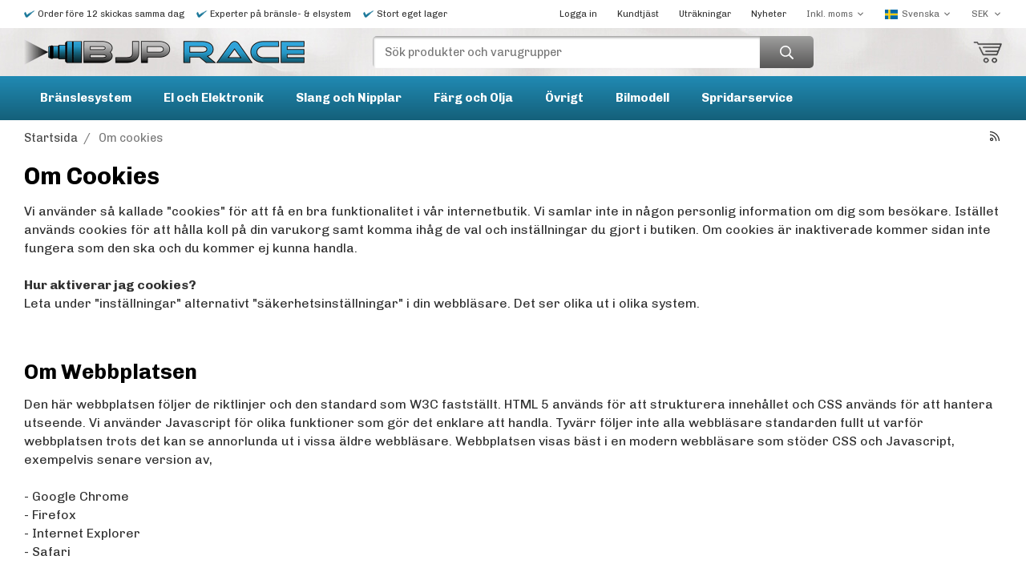

--- FILE ---
content_type: text/html; charset=UTF-8
request_url: https://bjprace.se/about-cookies/
body_size: 20341
content:
<!doctype html><html lang="sv" class=""><head><meta charset="utf-8"><title>Cookies</title><meta name="description" content=""><meta name="keywords" content=""><meta name="robots" content="noindex,follow"><meta name="viewport" content="width=device-width, initial-scale=1"><!-- WIKINGGRUPPEN 11.5.1 --><link rel="shortcut icon" href="/favicon.png"><style>body{margin:0}*,*:before,*:after{-moz-box-sizing:border-box;-webkit-box-sizing:border-box;box-sizing:border-box}.wgr-icon{visibility:hidden}body{background-color:#fff}html{font-family:sans-serif;font-size:16px;font-weight:400;line-height:1.45;color:#313131}@media all and (max-width:480px){html{font-size:.9rem}}html.fonts-loaded{font-family:'Chivo',sans-serif}h1,h2,h3,h4,h5,h6{margin-top:0;margin-bottom:10px;font-family:sans-serif;font-weight:700;color:#000}.fonts-loaded h1,.fonts-loaded h2,.fonts-loaded h3,.fonts-loaded h4,.fonts-loaded h5,.fonts-loaded h6{font-family:'Chivo',sans-serif}h1{font-size:30px}@media all and (max-width:768px){h1{font-size:24px}}@media all and (max-width:480px){h1{font-size:21px}}h2{font-size:26px}@media all and (max-width:768px){h2{font-size:21px}}@media all and (max-width:480px){h2{font-size:18px}}h3{font-size:22px}@media all and (max-width:768px){h3{font-size:18px}}@media all and (max-width:480px){h3{font-size:15px}}h4{font-size:20px}@media all and (max-width:768px){h4{font-size:16px}}@media all and (max-width:480px){h4{font-size:14px}}h5{font-size:19px}h6{font-size:14px}p{margin:0 0 10px}b,strong,th{font-weight:600}th,td{text-align:left}img{max-width:100%;height:auto;vertical-align:middle}a{color:#313131;text-decoration:none}a:hover{opacity:.8}input,textarea{padding:8px 10px;border:1px solid #c2c2c2;border-radius:5px;color:#313131;line-height:1.3;background-clip:padding-box}input:focus,textarea:focus{border-color:#aeaeae;outline:none}select{padding:2px 3px;font-size:11px}hr{display:block;height:1px;margin:15px 0;padding:0;border:0;border-top:1px solid #cfcfcf}.l-holder{position:relative;max-width:1220px;margin-left:auto;margin-right:auto}@media all and (max-width:1250px){.l-holder{margin-left:15px;margin-right:15px}}@media all and (max-width:768px){.l-holder{margin-top:15px}}.l-constrained{position:relative;max-width:1220px;margin-left:auto;margin-right:auto}.l-main{overflow:hidden;margin-bottom:15px}.l-sidebar,.l-sidebar-primary{width:200px}.l-sidebar-primary{margin-right:30px;float:left}@media all and (max-width:768px){.l-sidebar-primary{display:none}}.l-sidebar{margin-left:30px;float:right}@media all and (max-width:960px){.l-sidebar{display:none}}.neutral-btn{padding:0;border-style:none;background-color:transparent;outline:none;-webkit-appearance:none;-moz-appearance:none;appearance:none;-webkit-user-select:none;-moz-user-select:none;-ms-user-select:none;user-select:none}.grid{margin-left:-20px}.grid:before,.grid:after{content:"";display:table}.grid:after{clear:both}.grid:before,.grid:after{content:"";display:table}.grid:after{clear:both}.grid-item{display:inline-block;padding-left:20px;margin-bottom:20px;vertical-align:top}.grid--small{margin-left:-10px}.grid--small .grid-item{padding-left:10px;margin-bottom:10px}.grid--middle .grid-item{vertical-align:middle}.grid-item-1-1{width:100%}.grid-item-1-2{width:50%}.grid-item-1-3{width:33.33%}.grid-item-2-3{width:66.66%}.grid-item-1-4{width:25%}.grid-item-1-6{width:16.66%}@media all and (max-width:768px){.grid:not(.grid--static) .grid-item-1-4{width:50%}.grid:not(.grid--static) .grid-item-1-6{width:31.33%}}@media all and (max-width:480px){.grid:not(.grid--static){margin-left:0}.grid:not(.grid--static) .grid-item{padding-left:0}.grid:not(.grid--static) .grid-item-1-2,.grid:not(.grid--static) .grid-item-1-3,.grid:not(.grid--static) .grid-item-2-3,.grid:not(.grid--static) .grid-item-1-4{width:100%}.grid:not(.grid--static) .grid-item-1-6{width:50%}}.nav,.nav-block,.nav-float{margin:0;padding-left:0;list-style-type:none}.nav>li,.nav>li>a{display:inline-block}.nav-float>li{float:left}.nav-block>li>a{display:block}.nav-tick li{margin-right:10px}.nav-tick{margin-bottom:10px}.block-list{margin:0;padding-left:0;list-style-type:none}.list-info dd{margin:0 0 15px}.media{margin-bottom:15px}.media,.media-body{overflow:hidden}.media-img{margin-right:15px;float:left}.media-img img{display:block}.table{width:100%;border-collapse:collapse;border-spacing:0}.table td,.table th{padding:0}.default-table{width:100%}.default-table>thead>tr{border-bottom:1px solid #e2e2e2}.default-table>thead th{padding:8px}.default-table>tbody td{padding:8px}.video-wrapper{position:relative;padding-bottom:56.25%;padding-top:25px;height:0;margin-bottom:20px}.video-wrapper iframe{position:absolute;top:0;left:0;width:100%;height:100%}.flexslider{height:0;overflow:hidden}.flexslider .is-flex-lazyload{visibility:hidden}.flexslider a{text-decoration:none}.flex__item{position:relative;display:none;backface-visibility:hidden}.flex__item:first-child{display:block}.is-flex-loading .flex-arrow{visibility:hidden}.is-flex-touch .flex-arrows{display:none}.is-flex-loading .flex-nav{visibility:hidden;opacity:0}.flex-nav{margin-top:15px;margin-bottom:10px;opacity:1;visibility:visible}.flex-nav--paging{position:absolute;bottom:0;z-index:99;width:100%;text-align:center}.flex-nav--paging li{display:inline-block;margin:0 4px}.flex-nav--paging a{display:block;width:9px;height:9px;background:#666;background:rgba(0,0,0,.2);border-radius:100%;cursor:pointer;text-indent:-9999px;-webkit-tap-highlight-color:rgba(0,0,0,0)}.flex-nav--paging .flex-active a{background:#000;background:rgba(0,0,0,.5);cursor:default}.flex-nav--thumbs{overflow:hidden}.flex-nav--thumbs li{width:9%;float:left}.flex-nav--thumbs img{opacity:.7;cursor:pointer}.flex-nav--thumbs img:hover,.flex-active .flex-nav--thumbs img{opacity:1}.flex-nav--thumbs .flex-active{cursor:default}.flex-caption{position:absolute;top:0;bottom:0;width:100%;z-index:8;display:flex;align-items:center;justify-content:center;padding:5px 10px;overflow:hidden}.flex-caption h2{margin-bottom:30px;font-size:36px;line-height:1.2}@media all and (max-width:768px){.flex-caption h2{font-size:26px}}@media all and (max-width:768px){.flex-caption h2{font-size:22px;margin-bottom:10px}}.flex-caption p{margin-bottom:0;font-size:20px;font-weight:700}@media all and (max-width:768px){.flex-caption p{font-size:18px}}@media all and (max-width:768px){.flex-caption p{font-size:16px}}.flex-caption .btn{background-image:linear-gradient(#656565,#3b3b3a);color:#fff}.is-lazyload,.is-lazyloading{visibility:hidden;opacity:0}.is-lazyloaded{visibility:visible;opacity:1;transition:opacity .3s}.highlight-bar{padding:10px;text-align:center;font-size:20px;font-weight:700}.breadcrumbs{padding-bottom:7px;margin-bottom:10px;font-size:.9rem}.breadcrumbs>li{color:#777;line-height:1}.breadcrumbs a{color:#444;vertical-align:top}.breadcrumbs .icon{margin-left:2px;margin-right:2px;vertical-align:top;color:#999}.breadcrumbs__divider{margin-left:7px;margin-right:7px}.rss-logo .icon{font-size:14px;vertical-align:middle}.rss-logo a .icon{color:#333}.rss-logo a:hover .icon{color:#db6b27;text-decoration:none}.btn{position:relative;display:inline-block;padding:10px 26px;background-color:#eaeaea;border-style:none;border-radius:5px;line-height:1;color:#666;font-weight:700;font-size:13px;cursor:pointer;outline-style:none;user-select:none;-webkit-tap-highlight-color:rgba(0,0,0,0)}.btn .icon{vertical-align:middle}.btn:hover,.btn:focus{text-decoration:none;background-color:#ddd}.btn:active{box-shadow:inset 0 3px 5px rgba(0,0,0,.125)}.btn--primary{background-color:#1b789a;color:#fff}.btn--primary:hover,.btn--primary:focus{background-color:#176784}.btn--medium{padding:12px 30px;font-size:.9rem}.btn--large{padding:15px 35px;font-size:1rem}.btn--block{width:100%;display:block;padding:12px 30px;font-size:.9rem;text-align:center}.card{margin-bottom:15px}.card__heading{margin:0;padding:7px 10px;background-color:#1b789a;font-weight:700;color:#fff}.card__body{padding:10px;border:1px solid #dcdcdc;border-top-style:none;background:#fff}.topcart{display:flex;align-items:center;justify-content:flex-end;color:#fff}.topcart-holder,.topcart__body,.topcart__icon-inner,.btn--cart{display:flex;align-items:center;justify-content:flex-end;cursor:pointer}.topcart__icon-inner{position:relative}.topcart-count{margin:0 15px;font-size:25px;font-weight:700;color:#1b789a}.topcart-amount{font-size:11px;text-decoration:underline}.topcart__favorites{margin-right:12px}.topcart__favorites .icon{color:#fff;vertical-align:top;font-size:25px}.is-hover.topcart__favorites .icon{animation:pop 0.25s cubic-bezier(.694,.0482,.335,1) 3}.is-new-cart-item .topcart__count{animation:cart-count-pop 0.25s cubic-bezier(.694,.0482,.335,1)}.popcart{display:none}.filtermenu{margin:0;padding-left:0;list-style-type:none}.filtermenu li:last-child{border-bottom:0}.filtermenu__item{padding:6px;border-bottom:solid 1px #dcdcdc;background-color:#f9f9f9}.filtermenu__item--heading{padding:8px 10px;font-weight:600;background:#fff}.product-filter{overflow:hidden;margin-top:10px;margin-bottom:10px;padding:0;border:1px solid #e2e2e2;border-radius:5px}@media all and (max-width:768px){.product-filter{display:block}}.product-filter__btn{width:100%;padding:10px;display:flex;align-items:center;justify-content:space-between;font-weight:700}.product-filter__body{display:none;padding:15px 15px 0}.grid-gallery{margin:0;padding-left:0;list-style-type:none;display:grid;grid-template-columns:repeat(4,1fr);grid-gap:15px;margin-bottom:15px;margin-top:20px;margin-bottom:30px}.no-cssgrid .grid-gallery{margin-left:-15px}.no-cssgrid .grid-gallery>li{display:inline-block;vertical-align:top;width:calc(99.99%/4 - 15px);margin-left:15px;margin-bottom:15px}.view-category .grid-gallery,.view-product .grid-gallery,.view-search .grid-gallery,.view-campaigns .grid-gallery,.autocomplete .grid-gallery{display:grid;grid-template-columns:repeat(4,1fr);grid-gap:15px;margin-bottom:15px}.no-cssgrid .view-category .grid-gallery,.no-cssgrid .view-product .grid-gallery,.no-cssgrid .view-search .grid-gallery,.no-cssgrid .view-campaigns .grid-gallery,.no-cssgrid .autocomplete .grid-gallery{margin-left:-15px}.no-cssgrid .view-category .grid-gallery>li,.no-cssgrid .view-product .grid-gallery>li,.no-cssgrid .view-search .grid-gallery>li,.no-cssgrid .view-campaigns .grid-gallery>li,.no-cssgrid .autocomplete .grid-gallery>li{display:inline-block;vertical-align:top;width:calc(99.99%/4 - 15px);margin-left:15px;margin-bottom:15px}@media all and (max-width:960px){.grid-gallery,[class^=view-] .grid-gallery{display:grid;grid-template-columns:repeat(3,1fr);grid-gap:15px;margin-bottom:15px}.no-cssgrid .grid-gallery,.no-cssgrid [class^=view-] .grid-gallery{margin-left:-15px}.no-cssgrid .grid-gallery>li,.no-cssgrid [class^=view-] .grid-gallery>li{display:inline-block;vertical-align:top;width:calc(99.99%/3 - 15px);margin-left:15px;margin-bottom:15px}}@media all and (max-width:768px){.grid-gallery,[class^=view-] .grid-gallery{display:grid;grid-template-columns:repeat(2,1fr);grid-gap:15px;margin-bottom:15px}.no-cssgrid .grid-gallery,.no-cssgrid [class^=view-] .grid-gallery{margin-left:-15px}.no-cssgrid .grid-gallery>li,.no-cssgrid [class^=view-] .grid-gallery>li{display:inline-block;vertical-align:top;width:calc(99.99%/2 - 15px);margin-left:15px;margin-bottom:15px}}@media all and (max-width:480px){.grid-gallery,[class^=view-] .grid-gallery{display:grid;grid-template-columns:repeat(2,1fr);grid-gap:5px;margin-bottom:5px}.no-cssgrid .grid-gallery,.no-cssgrid [class^=view-] .grid-gallery{margin-left:-5px}.no-cssgrid .grid-gallery>li,.no-cssgrid [class^=view-] .grid-gallery>li{display:inline-block;vertical-align:top;width:calc(99.99%/2 - 5px);margin-left:5px;margin-bottom:5px}}@media (max-width:350px){.grid-gallery,[class^=view-] .grid-gallery{display:grid;grid-template-columns:repeat(1,1fr);grid-gap:5px;margin-bottom:5px}.no-cssgrid .grid-gallery,.no-cssgrid [class^=view-] .grid-gallery{margin-left:-5px}.no-cssgrid .grid-gallery>li,.no-cssgrid [class^=view-] .grid-gallery>li{display:inline-block;vertical-align:top;width:calc(99.99%/1 - 5px);margin-left:5px;margin-bottom:5px}}.view-home .grid-gallery--categories{display:grid;grid-template-columns:repeat(3,1fr);grid-gap:15px;margin-bottom:15px;margin-top:20px;margin-bottom:30px}.no-cssgrid .view-home .grid-gallery--categories{margin-left:-15px}.no-cssgrid .view-home .grid-gallery--categories>li{display:inline-block;vertical-align:top;width:calc(99.99%/3 - 15px);margin-left:15px;margin-bottom:15px}@media all and (max-width:768px){.view-home .grid-gallery--categories{display:grid;grid-template-columns:repeat(3,1fr);grid-gap:5px;margin-bottom:5px;margin-top:20px;margin-bottom:30px}.no-cssgrid .view-home .grid-gallery--categories{margin-left:-5px}.no-cssgrid .view-home .grid-gallery--categories>li{display:inline-block;vertical-align:top;width:calc(99.99%/3 - 5px);margin-left:5px;margin-bottom:5px}}@media all and (max-width:480px){.view-home .grid-gallery--categories{display:grid;grid-template-columns:repeat(1,1fr);grid-gap:10px;margin-bottom:10px;margin-top:20px;margin-bottom:30px}.no-cssgrid .view-home .grid-gallery--categories{margin-left:-10px}.no-cssgrid .view-home .grid-gallery--categories>li{display:inline-block;vertical-align:top;width:calc(99.99%/1 - 10px);margin-left:10px;margin-bottom:10px}}.slideshow-product .grid-gallery{display:grid;grid-template-columns:repeat(1,1fr);grid-gap:0;margin-top:0;margin-bottom:0}.no-cssgrid .slideshow-product .grid-gallery{margin-left:0}.no-cssgrid .slideshow-product .grid-gallery>li{display:inline-block;vertical-align:top;width:calc(99.99%/1);margin-left:0;margin-bottom:0}.view-category .grid-gallery--categories{display:grid;grid-template-columns:repeat(6,1fr);grid-gap:5px;margin-bottom:5px;margin-top:20px;margin-bottom:30px}.no-cssgrid .view-category .grid-gallery--categories{margin-left:-5px}.no-cssgrid .view-category .grid-gallery--categories>li{display:inline-block;vertical-align:top;width:calc(99.99%/6 - 5px);margin-left:5px;margin-bottom:5px}@media all and (max-width:1250px){.view-category .grid-gallery--categories{display:grid;grid-template-columns:repeat(5,1fr);grid-gap:5px;margin-bottom:5px;margin-top:20px;margin-bottom:30px}.no-cssgrid .view-category .grid-gallery--categories{margin-left:-5px}.no-cssgrid .view-category .grid-gallery--categories>li{display:inline-block;vertical-align:top;width:calc(99.99%/5 - 5px);margin-left:5px;margin-bottom:5px}}@media all and (max-width:960px){.view-category .grid-gallery--categories{display:grid;grid-template-columns:repeat(4,1fr);grid-gap:5px;margin-bottom:5px;margin-top:20px;margin-bottom:30px}.no-cssgrid .view-category .grid-gallery--categories{margin-left:-5px}.no-cssgrid .view-category .grid-gallery--categories>li{display:inline-block;vertical-align:top;width:calc(99.99%/4 - 5px);margin-left:5px;margin-bottom:5px}}@media all and (max-width:768px){.view-category .grid-gallery--categories{display:grid;grid-template-columns:repeat(3,1fr);grid-gap:5px;margin-bottom:5px;margin-top:20px;margin-bottom:30px}.no-cssgrid .view-category .grid-gallery--categories{margin-left:-5px}.no-cssgrid .view-category .grid-gallery--categories>li{display:inline-block;vertical-align:top;width:calc(99.99%/3 - 5px);margin-left:5px;margin-bottom:5px}}@media all and (max-width:480px){.view-category .grid-gallery--categories{display:grid;grid-template-columns:repeat(2,1fr);grid-gap:4px;margin-bottom:4px;margin-top:20px;margin-bottom:30px}.no-cssgrid .view-category .grid-gallery--categories{margin-left:-4px}.no-cssgrid .view-category .grid-gallery--categories>li{display:inline-block;vertical-align:top;width:calc(99.99%/2 - 4px);margin-left:4px;margin-bottom:4px}}@media all and (max-width:768px){.view-product .grid-gallery--products{display:grid;grid-template-columns:repeat(3,1fr);grid-gap:5px;margin-bottom:5px;margin-top:20px;margin-bottom:30px}.no-cssgrid .view-product .grid-gallery--products{margin-left:-5px}.no-cssgrid .view-product .grid-gallery--products>li{display:inline-block;vertical-align:top;width:calc(99.99%/3 - 5px);margin-left:5px;margin-bottom:5px}}@media all and (max-width:480px){.view-product .grid-gallery--products{display:grid;grid-template-columns:repeat(2,1fr);grid-gap:4px;margin-bottom:4px;margin-top:20px;margin-bottom:30px}.no-cssgrid .view-product .grid-gallery--products{margin-left:-4px}.no-cssgrid .view-product .grid-gallery--products>li{display:inline-block;vertical-align:top;width:calc(99.99%/2 - 4px);margin-left:4px;margin-bottom:4px}}@media (max-width:350px){.view-product .grid-gallery--products{display:grid;grid-template-columns:repeat(1,1fr);grid-gap:4px;margin-bottom:4px;margin-top:20px;margin-bottom:30px}.no-cssgrid .view-product .grid-gallery--products{margin-left:-4px}.no-cssgrid .view-product .grid-gallery--products>li{display:inline-block;vertical-align:top;width:calc(99.99%/1 - 4px);margin-left:4px;margin-bottom:4px}}.row-gallery{margin:0;padding-left:0;list-style-type:none}.row-gallery>li{margin-bottom:15px}.list-gallery{margin:0;padding-left:0;list-style-type:none}.list-gallery>li{margin-bottom:15px}.list-gallery>li:last-child{margin-bottom:0}.header-bar{padding-top:6px;padding-bottom:6px;background:#fff;font-size:11px}@media all and (max-width:1250px){.header-bar{padding-left:15px;padding-right:15px}}@media all and (max-width:768px){.header-bar{display:none}}.header-bar-sections{display:flex;align-items:center;justify-content:space-between}@media all and (max-width:1250px){.header-bar-sections{justify-content:flex-end}}.header-bar-sections__col-1{display:flex;align-items:center;justify-content:flex-start}@media all and (max-width:1250px){.header-bar-sections__col-1{display:none}}.header-bar-sections__col-1 p{display:flex;align-items:center;justify-content:flex-start;margin-right:15px;margin-bottom:0}.header-bar__nav{margin-left:20px;display:inline-block;vertical-align:middle}.header-bar__nav li{margin-left:25px;vertical-align:middle}.header-bar__nav a{color:#313131}.header-bar__nav .input-select,.header-bar__nav .input-select select{color:#666}.header{background-image:url(/frontend/view_desktop/design/header-background-big.jpg);background-position:center}@media all and (max-width:1250px){.header{padding-left:15px;padding-right:15px}}@media all and (max-width:768px){.header{display:none}}.header-sections{position:relative;display:flex;align-items:center;justify-content:space-between;padding-top:10px;padding-bottom:10px}.header-sections__col-1{display:flex;justify-content:flex-start;align-items:center;width:375px}.header-sections__col-2{display:flex;justify-content:center;align-items:center}.header-sections__col-3{display:flex;justify-content:flex-end;align-items:center;width:175px}.header-logo{display:inline-block;max-width:100%}.m-header{position:relative;position:-webkit-sticky;position:sticky;top:0;z-index:1000;display:none;align-items:center;justify-content:space-between;height:65px;padding-left:10px;padding-right:10px;background:#fff;border-bottom:1px solid #e9e9e9}@media all and (max-width:768px){.m-header{display:flex}}@media all and (max-width:480px){.m-header{height:50px}}@media screen and (orientation:landscape){.m-header{position:relative}}.m-header__col-1,.m-header__col-2,.m-header__col-3{flex:1}.m-header__col-2{text-align:center}.m-header__col-3{text-align:right}.m-header__logo{display:inline-block}.m-header__logo img{max-width:300px;max-height:65px;padding-top:5px;padding-bottom:5px}@media all and (max-width:480px){.m-header__logo img{max-width:200px;padding:0;max-height:50px}}@media (max-width:380px){.m-header__logo img{max-width:150px;max-height:50px}}.m-header__logo img:hover,.m-header__logo img:active{opacity:.8}.m-header__logo a{-webkit-tap-highlight-color:rgba(0,0,0,0)}.m-header__item{width:35px;color:#444;font-size:21px;line-height:1;-webkit-tap-highlight-color:rgba(0,0,0,0)}.m-header__item .icon{vertical-align:top}.m-header__item--search{font-size:18px}.m-header__item--cart-inner{position:relative;display:inline-block}.m-header__item--cart-count{position:absolute;top:-7px;right:-11px;height:17px;width:17px;background:#1b789a;border-radius:50%;line-height:17px;font-size:10px;color:#fff;text-align:center}.m-header__item--favorites{margin-right:6px}.is-hover.m-header__item--favorites .icon{animation:pop 0.25s cubic-bezier(.694,.0482,.335,1) 3}.icon{display:inline-block;width:1em;height:1em;stroke-width:0;stroke:currentColor;fill:currentColor;pointer-events:none}.icon--small{font-size:.8rem}.icon--medium{font-size:1.2rem}.icon--large{font-size:3rem}.icon-on,.is-active .icon-off,.is-hover .icon-off{display:none}.is-active .icon-on,.is-hover .icon-on{display:inline}input[type="radio"],input[type="checkbox"]{display:none;display:inline-block\9}input[type="radio"]+label,input[type="checkbox"]+label{cursor:pointer}input[type="radio"]+label:before,input[type="checkbox"]+label:before{display:inline-block;display:none\9;width:12px;height:12px;margin-right:4px;margin-top:3px;border:1px solid #a9a9a9;border-radius:2px;background:#f9f9f9;background:linear-gradient(#f9f9f9,#e9e9e9);vertical-align:top;content:''}input[type="radio"]+label:before{border-radius:50%}input[type="radio"]:checked+label:before{background:#f9f9f9 url(//wgrremote.se/img/mixed/checkbox-radio-2.png) center no-repeat;background-size:6px}input[type="checkbox"]:checked+label:before{background:#f9f9f9 url(//wgrremote.se/img/mixed/checkbox-box-2.png) center no-repeat;background-size:8px}input[type="radio"]:disabled+label:before,input[type="checkbox"]:disabled+label:before{background:#bbb;cursor:default}.label-wrapper{padding-left:20px}.label-wrapper>label{position:relative}.label-wrapper>label:before{position:absolute;margin-left:-20px}.checkout-payment-methods .label-wrapper,.checkout-switch-info{padding:10px;padding-left:27px;border:solid 1px #e2e2e2;display:block;border-radius:4px}.input-form input,.input-form textarea{width:100%}.input-form__row{margin-bottom:8px}.input-form label{display:inline-block;margin-bottom:2px}.max-width-form{max-width:300px}.max-width-form-x2{max-width:400px}.input-table{display:table}.input-table__item{display:table-cell;white-space:nowrap}.input-table--middle .input-table__item{vertical-align:middle}.input-group{display:flex}.input-group--cramped .btn{border-radius:5px}.input-group--cramped *:first-child{border-top-right-radius:0;border-bottom-right-radius:0}.input-group--cramped *:last-child{border-top-left-radius:0;border-bottom-left-radius:0}.input-group--cramped input:first-child{border-right:0}.input-group--cramped input:last-child{border-left:0}.input-group__item{width:50%}.input-group__item:first-child{margin-right:2%}.input-group-1-4 .input-group__item{width:70%}.input-group-1-4 .input-group__item:first-child{width:28%}.input-select{position:relative;display:inline-flex;align-items:center}.input-select select{width:100%;height:100%;padding:5px 15px 5px 0;-webkit-appearance:none;-moz-appearance:none;appearance:none;border-style:none;background:none;font:inherit;line-height:normal;outline:none}.input-select select::-ms-expand{display:none}.input-select .icon{position:absolute;top:0;right:0;bottom:0;margin:auto}.input-select--box{border:1px solid #d9d9d9;border-radius:5px}.input-select--box select{padding:8px 30px 8px 15px}.input-select--box--small select{padding:5px 25px 5px 10px}.input-select--box .icon{right:10px}.product-item{position:relative;display:flex;flex-direction:column;padding:15px;border:1px solid #e9e9e9;background:#fff;cursor:pointer}@media all and (max-width:768px){.product-item{padding:10px;-webkit-tap-highlight-color:rgba(0,0,0,0)}}.product-item .price{font-size:16px}.product-item__img{position:relative;padding-bottom:100%;margin-bottom:15px}.product-item__img img{position:absolute;top:0;right:0;bottom:0;left:0;margin:auto;max-height:100%}.product-item__heading{margin-bottom:15px;font-size:16px;color:#1b789a}@media all and (max-width:480px){.product-item__heading{font-size:14px}}.product-item__body{display:flex;justify-content:space-between;align-items:center;margin-top:auto}@media all and (max-width:480px){.product-item__body{display:block;text-align:center}}@media all and (max-width:480px){.product-item__body .product-item__buttons{margin-top:10px}}.price-holder{display:flex;justify-content:flex-start;align-items:stretch}@media all and (max-width:480px){.price-holder{justify-content:center}}.price-holder .price-discount{display:flex;justify-content:flex-start;align-items:center}.price-holder .price-original{display:flex;justify-content:flex-start;align-items:center;margin-left:5px}.product-item__select-area{margin-bottom:7px}.product-item__buttons .btn{background-image:linear-gradient(#656565,#3b3b3a);color:#fff}.product-item__banner{position:absolute;bottom:0;left:0;height:29px;width:84px;padding-left:10px;display:flex;justify-content:flex-start;align-items:center;background-image:url(/frontend/view_desktop/design/banner-background.png);background-repeat:no-repeat;background-position:left center;font-weight:700;font-size:16px;color:#fff}.product-item__favorite-icon{position:absolute;top:0;right:0;color:#b6b6b6;font-size:18px}.product-item__favorite-icon:after{position:absolute;top:0;right:0;border-right:45px solid #fff;border-bottom:45px solid transparent;content:''}.product-item__favorite-icon .icon{position:absolute;top:5px;right:5px;z-index:1}.is-active.product-item__favorite-icon .icon{color:#1b789a}.is-hover.product-item__favorite-icon .icon{animation:pop 0.25s cubic-bezier(.694,.0482,.335,1)}.list-gallery .product-item{border:none;padding:0}.category-item{position:relative;padding:8px;border:1px solid #e9e9e9;background:#fff;text-align:center;cursor:pointer}@media all and (max-width:768px){.category-item{padding:4px;-webkit-tap-highlight-color:rgba(0,0,0,0)}}.category-item__img{position:relative;padding-bottom:75%;margin-bottom:7px}.category-item__img img{position:absolute;top:0;right:0;bottom:0;left:0;margin:auto;max-height:100%}.category-item__heading a{text-decoration:none;color:#313131}.category-item--card{padding:0;border-style:none;background:transparent}.category-item--card .category-item__img{margin-bottom:0}.category-item--card .category-item__body{position:absolute;top:0;left:0;right:0;bottom:0;display:flex;align-items:center;flex-direction:column;justify-content:center;margin:auto}.category-item--card .category-item__body .btn{padding:12px 30px;background-image:linear-gradient(#656565,#3b3b3a);color:#fff}@media all and (max-width:768px){.category-item--card .category-item__body .btn{padding:10px 20px}}.category-item--card .category-item__body__title{margin-bottom:20px;font-size:30px;font-weight:700;color:#fff;text-shadow:0 0 2px #000}@media all and (max-width:768px){.category-item--card .category-item__body__title{font-size:20px}}@media all and (max-width:480px){.category-item--card .category-item__body__title{font-size:28px}}.product-item-row{padding:15px;border:1px solid #e9e9e9;overflow:hidden;cursor:pointer}@media all and (max-width:480px){.product-item-row .btn:not(.btn--primary){display:none}.product-item-row .btn{padding:6px 12px}}.product-item-row__checkbox-area{float:left}.product-item-row__img{float:left;width:80px;margin-right:15px;text-align:center}.product-item-row__img img{max-height:80px}.product-item-row__footer{float:right;margin-left:15px;text-align:right}.product-item-row__body{overflow:hidden}.product-item-row__price{margin-bottom:10px}.menubar{position:relative;position:-webkit-sticky;position:sticky;top:0;left:0;z-index:100;margin-bottom:12px;background-color:#1b789a;background-image:linear-gradient(#218ab3,#14607a)}@media all and (max-width:1250px){.menubar{padding-left:15px;padding-right:15px}}@media all and (max-width:768px){.menubar{display:none}}.menubar-inner{display:flex;align-items:center;justify-content:space-between}.site-nav{display:flex;justify-content:flex-start;align-items:center;flex-wrap:wrap}.site-nav>li{margin:0 10px}.site-nav>li>a{display:flex;align-items:center;padding:0 10px;height:55px;color:#fff;font-size:15px;font-weight:700}@media all and (max-width:1250px){.site-nav>li>a{height:40px}}.site-nav>li:hover>a{text-decoration:none;background-color:#1d82a7;transition:background-color 0.2s}.site-nav>li>a.selected{text-decoration:underline}.site-nav__home .icon{position:relative;vertical-align:middle}.dropdown{display:none}.listmenu{margin:0;padding-left:10px;list-style-type:none}.listmenu a{padding-top:2px;padding-bottom:2px;position:relative;display:block;font-size:.9rem;color:#222}.listmenu .selected{font-weight:600}li .listmenu{display:none}.is-listmenu-opened>.listmenu{display:block}.listmenu-0{padding:15px;background:#eee}.listmenu-0>li>a{padding-top:2px 17px 2px 10px;font-weight:400}.listmenu-0>li>.selected,.listmenu-0>li>.selected .menu-node{color:#1b789a;font-weight:600}.listmenu-1{padding-top:4px;padding-bottom:4px;padding-left:15px}.listmenu-1>li>a{padding-top:4px;padding-bottom:4px}.menu-node{position:absolute;top:0;right:0;bottom:0;margin:auto;width:25px;height:12px;font-size:12px;color:#1b789a;text-align:center}@media all and (max-width:768px){.menu-node{width:40px;height:100%;text-align:center;line-height:49px;font-size:22px}}.price{color:#313131}.price-discount{color:#313131}.price-original{color:#666;font-size:.8rem;text-decoration:line-through}.price-klarna{font-size:.8rem}.site-search{display:flex;align-items:stretch;min-width:550px;width:100%;overflow:hidden;background-color:#fff;border-radius:5px}@media all and (max-width:1250px){.site-search{min-width:400px}}@media all and (max-width:960px){.site-search{min-width:250px;margin:0 10px}}.site-search .icon{vertical-align:top}.site-search .preloader{left:auto;right:15px}.site-search__col-1{position:relative;width:100%}.site-search__col-2{display:flex;align-items:stretch;justify-content:center;background-image:linear-gradient(#a0a09f,#575656)}.site-search__input{height:40px;padding-left:15px;overflow:hidden;border-radius:0;border:none;box-shadow:inset 1px 2px 3px 0 #a0a09f;font-size:.9rem;text-overflow:ellipsis;white-space:nowrap}.site-search__input::-ms-clear{display:none}.site-search__btn{padding:0;border-style:none;background-color:transparent;outline:none;-webkit-appearance:none;-moz-appearance:none;appearance:none;-webkit-user-select:none;-moz-user-select:none;-ms-user-select:none;user-select:none;display:flex;justify-content:center;align-items:center;line-height:1;padding-left:25px;padding-right:25px;font-size:17px}.site-search__btn .icon{color:#fff;vertical-align:top}.site-search__btn:focus{opacity:.6}.autocomplete{position:absolute;left:0;right:0;z-index:1001;margin-top:20px;width:100%;display:none;padding:20px;background:#fff;box-shadow:0 2px 8px rgba(0,0,0,.25);border-radius:0 0 5px 5px;color:#222}@media all and (max-width:1250px){.autocomplete{margin-left:15px;margin-right:15px;width:auto}}@media all and (max-width:768px){.autocomplete{position:fixed;top:0!important;bottom:0;margin-top:0;margin-left:0;margin-right:0;padding:0;background:rgba(0,0,0,.3);box-shadow:none;border-radius:0}}.is-autocomplete-active .autocomplete{display:block}@media all and (max-width:768px){.autocomplete-content{padding:15px 15px 100px;height:100%;overflow-y:auto;user-select:none;-webkit-overflow-scrolling:touch!important}.is-autocomplete-open body,.is-autocomplete-active .autocomplete{background:#fff}.is-autocomplete-open body{overflow:hidden}.is-autocomplete-open .autocomplete{display:block}.is-autocomplete-open .m-nav{display:none}}.sort-section{margin-top:5px;margin-bottom:20px}.sort-section>li{margin-right:4px}.sort-section-heading{display:flex;align-items:center;padding-left:15px;padding-right:15px;background:#eee;border:1px solid #d9d9d9;border-right:0;border-top-left-radius:3px;border-bottom-left-radius:3px;font-weight:600}.sort-section-select{border-top-left-radius:0;border-bottom-left-radius:0}@media all and (max-width:768px){.sort-section-select{width:100%}}.is-hidden{display:none!important}.clearfix:before,.clearfix:after{content:"";display:table}.clearfix:after{clear:both}.clear{clear:both}.flush{margin:0!important}.wipe{padding:0!important}.right{float:right!important}.left{float:left!important}.float-none{float:none!important}.text-left{text-align:left!important}.text-center{text-align:center!important}.text-right{text-align:right!important}.align-top{vertical-align:top!important}.align-middle{vertical-align:middle!important}.align-bottom{vertical-align:bottom!important}.go:after{content:"\00A0" "\00BB"!important}.stretched{width:100%!important}.center-block{display:block;margin-left:auto;margin-right:auto}.vertical-center{display:flex;align-items:center}.space-between{display:flex;justify-content:space-between}.vertical-center-space-between{display:flex;align-items:center;justify-content:space-between}.muted{color:#999}.info{font-size:.7rem;color:#777}.brand{color:#1b789a}.reset-line-height{line-height:1}.mr-small{margin-right:5px}.ml-small{margin-left:5px}.mt-small{margin-top:5px}.mb-small{margin-bottom:5px}.mr{margin-right:15px}.ml{margin-left:15px}.mt{margin-top:15px}.mb{margin-bottom:15px}@media all and (max-width:960px){.hide-for-xlarge{display:none!important}}@media all and (max-width:768px){.hide-for-large{display:none!important}.hide-on-touch{display:none}}@media all and (max-width:480px){.hide-for-medium{display:none!important}}@media all and (max-width:320px){.hide-for-small{display:none!important}}@media all and (min-width:769px){.hide-on-desktop{display:none}}</style><link rel="preload" href="/css/compiled/compiled_1.css?v=1269" as="style" onload="this.rel='stylesheet'"><noscript><link rel="stylesheet" href="/css/compiled/compiled_1.css?v=1269"></noscript><script>/*! loadCSS: load a CSS file asynchronously. [c]2016 @scottjehl, Filament Group, Inc. Licensed MIT */
!function(a){"use strict";var b=function(b,c,d){function j(a){return e.body?a():void setTimeout(function(){j(a)})}function l(){f.addEventListener&&f.removeEventListener("load",l),f.media=d||"all"}var g,e=a.document,f=e.createElement("link");if(c)g=c;else{var h=(e.body||e.getElementsByTagName("head")[0]).childNodes;g=h[h.length-1]}var i=e.styleSheets;f.rel="stylesheet",f.href=b,f.media="only x",j(function(){g.parentNode.insertBefore(f,c?g:g.nextSibling)});var k=function(a){for(var b=f.href,c=i.length;c--;)if(i[c].href===b)return a();setTimeout(function(){k(a)})};return f.addEventListener&&f.addEventListener("load",l),f.onloadcssdefined=k,k(l),f};"undefined"!=typeof exports?exports.loadCSS=b:a.loadCSS=b}("undefined"!=typeof global?global:this);
function onloadCSS(a,b){function d(){!c&&b&&(c=!0,b.call(a))}var c;a.addEventListener&&a.addEventListener("load",d),a.attachEvent&&a.attachEvent("onload",d),"isApplicationInstalled"in navigator&&"onloadcssdefined"in a&&a.onloadcssdefined(d)}!function(a){if(a.loadCSS){var b=loadCSS.relpreload={};if(b.support=function(){try{return a.document.createElement("link").relList.supports("preload")}catch(a){return!1}},b.poly=function(){for(var b=a.document.getElementsByTagName("link"),c=0;c<b.length;c++){var d=b[c];"preload"===d.rel&&"style"===d.getAttribute("as")&&(a.loadCSS(d.href,d),d.rel=null)}},!b.support()){b.poly();var c=a.setInterval(b.poly,300);a.addEventListener&&a.addEventListener("load",function(){a.clearInterval(c)}),a.attachEvent&&a.attachEvent("onload",function(){a.clearInterval(c)})}}}(this);</script><link rel="canonical" href="https://bjprace.se/about-cookies/"><link rel="alternate" hreflang="sv" href="https://bjprace.se/about-cookies/"><link rel="alternate" hreflang="en" href="https://bjprace.se/about-cookies/?lang=en"><script async src="https://www.googletagmanager.com/gtag/js?id=UA-55125986-2"></script><script>window.dataLayer = window.dataLayer || [];
function gtag(){dataLayer.push(arguments);}
gtag("js", new Date());
gtag("config", "UA-55125986-2", {"currency":"SEK","anonymize_ip":true});</script></head><body itemscope itemtype="http://schema.org/WebPage"><div class="m-header"><div class="m-header__col-1"><button class="m-header__item m-header__item--menu neutral-btn" id="js-mobile-menu"><span class="m-header__item--menu-open"><svg class="icon icon--bars "><use xmlns:xlink="http://www.w3.org/1999/xlink" xlink:href="/svg-icons/regular.svg#bars" href="/svg-icons/regular.svg#bars"></use></svg></span><span class="m-header__item--menu-close"><svg class="icon icon--times "><use xmlns:xlink="http://www.w3.org/1999/xlink" xlink:href="/svg-icons/regular.svg#times" href="/svg-icons/regular.svg#times"></use></svg></span></button><button class="m-header__item m-header__item--search neutral-btn js-touch-area" id="js-mobile-search"><svg class="icon icon--search "><use xmlns:xlink="http://www.w3.org/1999/xlink" xlink:href="/svg-icons/regular.svg#search" href="/svg-icons/regular.svg#search"></use></svg></button></div><div class="m-header__col-2"><a class="m-header__logo" href="/"><img src="/frontend/view_desktop/design/logos/logo_sv.png" class="mini-site-logo"
alt="BJP Race AB"></a></div><div class="m-header__col-3"><button class="m-header__item m-header__item--cart neutral-btn js-touch-area"
id="js-mobile-cart" onclick="goToURL('/checkout')"><span class="m-header__item--cart-inner" id="js-mobile-cart-inner"><img src="/frontend/view_desktop/design/cart-icon.png" alt=""></span></button></div></div><div class="page"><div class="header-bar"><div class="l-constrained"><div class="header-bar-sections"><div class="header-bar-sections__col-1"><p><img alt="" src="/userfiles/image/check.png">&nbsp;Order f&ouml;re 12 skickas samma dag</p><p><img alt="" src="/userfiles/image/check.png">&nbsp;Experter p&aring; br&auml;nsle- &amp; elsystem</p><p><img alt="" src="/userfiles/image/check.png">&nbsp;Stort eget lager</p></div><div class="header-bar-sections__col-2"><ul class="header-bar__nav nav"><li class=""><a class=" "
href="/customer-login/">Logga in</a></li><li class=""><a class=" "
href="/contact/">Kundtjäst</a></li><li class=""><a class=" "
href="/info/utrakningar/">Uträkningar</a></li><li class=""><a class=" "
href="/news/">Nyheter</a></li><li><div class="input-select"><select class="js-set-vatsetting-select"><option value="inkl" selected>Inkl. moms</option><option value="exkl" >Exkl. moms</option></select><svg class="icon icon--angle-down "><use xmlns:xlink="http://www.w3.org/1999/xlink" xlink:href="/svg-icons/regular.svg#angle-down" href="/svg-icons/regular.svg#angle-down"></use></svg></div></li><li><div class="input-select"><img class="mr-small" width="16"
src="//wgrremote.se/flags/svg/4x3/se.svg"
alt="Svenska"><select onchange="if (this.value) window.location.href=this.value"><option value="https://bjprace.se/about-cookies/"
selected>Svenska</option><option value="https://bjprace.se/about-cookies/?lang=en"
>English</option></select><svg class="icon icon--angle-down "><use xmlns:xlink="http://www.w3.org/1999/xlink" xlink:href="/svg-icons/regular.svg#angle-down" href="/svg-icons/regular.svg#angle-down"></use></svg></div></li><li><div class="input-select"><select class="js-set-currency"><option value="EUR"
>EUR</option><option value="NOK"
>NOK</option><option value="SEK"
selected>SEK</option><option value="USD"
>USD</option></select><svg class="icon icon--angle-down "><use xmlns:xlink="http://www.w3.org/1999/xlink" xlink:href="/svg-icons/regular.svg#angle-down" href="/svg-icons/regular.svg#angle-down"></use></svg></div></li></ul></div></div></div></div><div class="header clearfix"><div class="l-constrained"><div class="header-sections"><div class="header-sections__cols header-sections__col-1"><a class="header-logo" href="/"><img src="/frontend/view_desktop/design/logos/logo_sv.png" alt="BJP Race AB"></a></div><div class="header-sections__cols header-sections__col-2"><!-- Search Box --><form method="get" action="/search/" class="site-search" itemprop="potentialAction"
itemscope itemtype="http://schema.org/SearchAction"><div class="site-search__col-1"><meta itemprop="target"
content="https://bjprace.se/search/?q={q}"/><input type="hidden" name="lang" value="sv"><input type="search" autocomplete="off" value=""
name="q" class="site-search__input stretched js-autocomplete-input"
placeholder="Sök produkter och varugrupper" required itemprop="query-input"><div class="is-autocomplete-preloader preloader preloader--small preloader--middle"><div class="preloader__icn"><div class="preloader__cut"><div class="preloader__donut"></div></div></div></div></div><div class="site-search__col-2"><button type="submit" class="site-search__btn"><svg class="icon icon--search "><use xmlns:xlink="http://www.w3.org/1999/xlink" xlink:href="/svg-icons/regular.svg#search" href="/svg-icons/regular.svg#search"></use></svg></button></div></form></div><div class="header-sections__cols header-sections__col-3">
<div class="topcart-holder"> <div class="topcart" id="js-topcart"> <img src="/frontend/view_desktop/design/cart-icon.png" alt="">
</div> <div class="popcart" id="js-popcart">
</div> </div> </div></div></div></div><!-- End .l-header --><div class="menubar js-menubar clearfix"><div class="l-constrained menubar-inner"> <ul class="nav site-nav dropdown-menu"><li class="has-dropdown"><a href="/branslesystem/">Bränslesystem</a><ul class="dropdown"><li class="has-dropdown"><a href="/branslesystem/spridare/">Spridare<svg class="icon icon--angle-right dropdown-arrow"><use xmlns:xlink="http://www.w3.org/1999/xlink" xlink:href="/svg-icons/regular.svg#angle-right" href="/svg-icons/regular.svg#angle-right"></use></svg></a><ul class="dropdown sub-menu"><li ><a href="/branslesystem/spridare/spridare-universal-0cc-490cc/">Spridare Universal 0cc - 490cc</a></li><li ><a href="/branslesystem/spridare/spridare-universal-500cc-990cc/">Spridare Universal 500cc - 990cc</a></li><li ><a href="/branslesystem/spridare/spridare-universal-1000cc-2500cc/">Spridare Universal 1000cc - 2500cc</a></li><li ><a href="/branslesystem/spridare/korta-spridare-utan-adapter/">Korta spridare utan adapter</a></li><li ><a href="/branslesystem/spridare/mitsubishi/">Mitsubishi</a></li><li ><a href="/branslesystem/spridare/nissan/">Nissan</a></li><li ><a href="/branslesystem/spridare/subaru/">Subaru</a></li><li ><a href="/branslesystem/spridare/toyota/">Toyota</a></li><li ><a href="/branslesystem/spridare/spridarservice/">Spridarservice</a></li></ul></li><li class="has-dropdown"><a href="/branslesystem/spridardelar-och-adapters/">Spridardelar och adapters<svg class="icon icon--angle-right dropdown-arrow"><use xmlns:xlink="http://www.w3.org/1999/xlink" xlink:href="/svg-icons/regular.svg#angle-right" href="/svg-icons/regular.svg#angle-right"></use></svg></a><ul class="dropdown sub-menu"><li ><a href="/branslesystem/spridardelar-och-adapters/adapters/">Adapters</a></li><li ><a href="/branslesystem/spridardelar-och-adapters/o-ringar-spridarfilter/">O-ringar / Spridarfilter</a></li><li ><a href="/branslesystem/spridardelar-och-adapters/spridarkontakter-adapters/">Spridarkontakter / Adapters</a></li><li ><a href="/branslesystem/spridardelar-och-adapters/motstand/">Motstånd</a></li></ul></li><li class="has-dropdown"><a href="/branslesystem/pumpar/">Pumpar<svg class="icon icon--angle-right dropdown-arrow"><use xmlns:xlink="http://www.w3.org/1999/xlink" xlink:href="/svg-icons/regular.svg#angle-right" href="/svg-icons/regular.svg#angle-right"></use></svg></a><ul class="dropdown sub-menu"><li ><a href="/branslesystem/pumpar/universal-in-tank/">Universal In-Tank</a></li><li ><a href="/branslesystem/pumpar/universal-extern/">Universal Extern</a></li><li ><a href="/branslesystem/pumpar/pumptillbehor/">Pumptillbehör</a></li><li ><a href="/branslesystem/pumpar/mitsubishi/">Mitsubishi</a></li><li ><a href="/branslesystem/pumpar/nissan/">Nissan</a></li><li ><a href="/branslesystem/pumpar/toyota/">Toyota</a></li></ul></li><li ><a href="/branslesystem/fuelrail-bransleskena/">Fuelrail- Bränsleskena</a></li><li ><a href="/branslesystem/regulatorer/">Regulatorer</a></li><li ><a href="/branslesystem/filter/">Filter</a></li><li class="has-dropdown"><a href="/branslesystem/catchtank-och-fuelcell/">Catchtank och Fuelcell<svg class="icon icon--angle-right dropdown-arrow"><use xmlns:xlink="http://www.w3.org/1999/xlink" xlink:href="/svg-icons/regular.svg#angle-right" href="/svg-icons/regular.svg#angle-right"></use></svg></a><ul class="dropdown sub-menu"><li ><a href="/branslesystem/catchtank-och-fuelcell/catchtankar/">Catchtankar</a></li><li ><a href="/branslesystem/catchtank-och-fuelcell/fuel-cell-unit/">Fuel Cell Unit</a></li><li ><a href="/branslesystem/catchtank-och-fuelcell/bransletank-armatur/">Bränsletank Armatur</a></li><li ><a href="/branslesystem/catchtank-och-fuelcell/bransletank-fuelcell/">Bränsletank / Fuelcell</a></li><li ><a href="/branslesystem/catchtank-och-fuelcell/tillbehor-bransletank/">Tillbehör Bränsletank</a></li></ul></li><li ><a href="/branslesystem/branslepulsdampare/">Bränslepulsdämpare</a></li><li ><a href="/branslesystem/branslekyl/">Bränslekyl</a></li></ul></li><li class="has-dropdown"><a href="/el-och-elektronik/">El och Elektronik</a><ul class="dropdown"><li ><a href="/el-och-elektronik/tillbehor-motorstyrning/">Tillbehör Motorstyrning</a></li><li class="has-dropdown"><a href="/el-och-elektronik/tandsystem/">Tändsystem<svg class="icon icon--angle-right dropdown-arrow"><use xmlns:xlink="http://www.w3.org/1999/xlink" xlink:href="/svg-icons/regular.svg#angle-right" href="/svg-icons/regular.svg#angle-right"></use></svg></a><ul class="dropdown sub-menu"><li ><a href="/el-och-elektronik/tandsystem/tandspolar/">Tändspolar</a></li><li ><a href="/el-och-elektronik/tandsystem/tandmoduler/">Tändmoduler</a></li><li ><a href="/el-och-elektronik/tandsystem/tandkablar/">Tändkablar</a></li><li ><a href="/el-och-elektronik/tandsystem/tandstift/">Tändstift</a></li></ul></li><li class="has-dropdown"><a href="/el-och-elektronik/givare/">Givare<svg class="icon icon--angle-right dropdown-arrow"><use xmlns:xlink="http://www.w3.org/1999/xlink" xlink:href="/svg-icons/regular.svg#angle-right" href="/svg-icons/regular.svg#angle-right"></use></svg></a><ul class="dropdown sub-menu"><li ><a href="/el-och-elektronik/givare/lambdagivare-matare/">Lambdagivare / Mätare</a></li><li ><a href="/el-och-elektronik/givare/etanolgivare-matare/">Etanolgivare / mätare</a></li><li ><a href="/el-och-elektronik/givare/avgastemperatur/">Avgastemperatur</a></li><li ><a href="/el-och-elektronik/givare/temperaturgivare/">Temperaturgivare</a></li><li ><a href="/el-och-elektronik/givare/tryckgivare/">Tryckgivare</a></li><li ><a href="/el-och-elektronik/givare/lagesgivare-spjall-pedal/">Lägesgivare Spjäll / Pedal</a></li><li ><a href="/el-och-elektronik/givare/triggergivare-hjul/">Triggergivare/hjul</a></li><li ><a href="/el-och-elektronik/givare/knacksensor/">Knacksensor</a></li><li ><a href="/el-och-elektronik/givare/lagesgivare/">Lägesgivare</a></li><li ><a href="/el-och-elektronik/givare/infrarod-temperatursensor-for-dack-och-bana-vag/">Infraröd temperatursensor för däck och bana/väg</a></li></ul></li><li ><a href="/el-och-elektronik/matare/">Mätare</a></li><li ><a href="/el-och-elektronik/elspjall/">Elspjäll</a></li><li ><a href="/el-och-elektronik/flansar-och-adapters-for-elspjall/">Flänsar och adapters för elspjäll</a></li><li ><a href="/el-och-elektronik/vattenpumpar/">Vattenpumpar</a></li><li class="has-dropdown"><a href="/el-och-elektronik/kontakter/">Kontakter<svg class="icon icon--angle-right dropdown-arrow"><use xmlns:xlink="http://www.w3.org/1999/xlink" xlink:href="/svg-icons/regular.svg#angle-right" href="/svg-icons/regular.svg#angle-right"></use></svg></a><ul class="dropdown sub-menu"><li ><a href="/el-och-elektronik/kontakter/spridare/">Spridare</a></li><li ><a href="/el-och-elektronik/kontakter/tandspole/">Tändspole</a></li><li ><a href="/el-och-elektronik/kontakter/givare-sensorer/">Givare/ Sensorer</a></li><li ><a href="/el-och-elektronik/kontakter/kontakt-set/">Kontakt Set</a></li><li ><a href="/el-och-elektronik/kontakter/ovriga/">Övriga</a></li><li ><a href="/el-och-elektronik/kontakter/gummiskydd/">Gummiskydd</a></li><li ><a href="/el-och-elektronik/kontakter/gm/">GM</a></li><li ><a href="/el-och-elektronik/kontakter/nissan/">Nissan</a></li><li ><a href="/el-och-elektronik/kontakter/toyota/">Toyota</a></li><li ><a href="/el-och-elektronik/kontakter/volvo/">Volvo</a></li><li class="has-dropdown"><a href="/el-och-elektronik/kontakter/deutsch-dtm/">Deutsch DTM<svg class="icon icon--angle-right dropdown-arrow"><use xmlns:xlink="http://www.w3.org/1999/xlink" xlink:href="/svg-icons/regular.svg#angle-right" href="/svg-icons/regular.svg#angle-right"></use></svg></a><ul class="dropdown sub-menu"><li ><a href="/el-och-elektronik/kontakter/deutsch-dtm/dtm-kontakter-med-stamplade-stift-stamplade-stift-ingar-i-alla-kontakter/">DTM kontakter med stämplade stift. Stämplade stift ingår i alla kontakter.</a></li><li ><a href="/el-och-elektronik/kontakter/deutsch-dtm/dtm-kontakter-med-solida-stift-solida-stift-ingar-i-alla-kontakter/">DTM kontakter med solida stift. Solida stift ingår i alla kontakter.</a></li></ul></li><li class="has-dropdown"><a href="/el-och-elektronik/kontakter/deutsch-dt/">Deutsch DT<svg class="icon icon--angle-right dropdown-arrow"><use xmlns:xlink="http://www.w3.org/1999/xlink" xlink:href="/svg-icons/regular.svg#angle-right" href="/svg-icons/regular.svg#angle-right"></use></svg></a><ul class="dropdown sub-menu"><li ><a href="/el-och-elektronik/kontakter/deutsch-dt/dt-kontakter-med-solida-stift-solida-stift-ingar-i-alla-kontakter/">DT kontakter med solida stift. Solida stift ingår i alla kontakter.</a></li><li ><a href="/el-och-elektronik/kontakter/deutsch-dt/dt-kontakter-med-stamplade-stift-stamplade-stift-ingar-i-alla-kontakter/">DT kontakter med stämplade stift. Stämplade stift ingår i alla kontakter.</a></li></ul></li><li class="has-dropdown"><a href="/el-och-elektronik/kontakter/deutsch-dtp/">Deutsch DTP<svg class="icon icon--angle-right dropdown-arrow"><use xmlns:xlink="http://www.w3.org/1999/xlink" xlink:href="/svg-icons/regular.svg#angle-right" href="/svg-icons/regular.svg#angle-right"></use></svg></a><ul class="dropdown sub-menu"><li ><a href="/el-och-elektronik/kontakter/deutsch-dtp/dtp-kontakter-med-stamplade-stift-stamplade-stift-ingar-i-alla-kontakter/">DTP kontakter med stämplade stift. Stämplade stift ingår i alla kontakter.</a></li><li ><a href="/el-och-elektronik/kontakter/deutsch-dtp/dtp-kontakter-med-solida-stift-solida-stift-ingar-i-alla-kontakter/">DTP kontakter med solida stift. Solida stift ingår i alla kontakter.</a></li></ul></li><li ><a href="/el-och-elektronik/kontakter/superseal/">Superseal</a></li><li ><a href="/el-och-elektronik/kontakter/1-polig/">1-Polig</a></li><li ><a href="/el-och-elektronik/kontakter/2-polig/">2-Polig</a></li><li ><a href="/el-och-elektronik/kontakter/3-polig/">3-Polig</a></li><li ><a href="/el-och-elektronik/kontakter/4-polig/">4-Polig</a></li><li ><a href="/el-och-elektronik/kontakter/5-polig/">5-Polig</a></li><li ><a href="/el-och-elektronik/kontakter/6-polig/">6-Polig</a></li><li ><a href="/el-och-elektronik/kontakter/7-polig/">7-Polig</a></li><li ><a href="/el-och-elektronik/kontakter/8-polig/">8-Polig</a></li><li ><a href="/el-och-elektronik/kontakter/10-polig/">10-Polig</a></li><li ><a href="/el-och-elektronik/kontakter/12-polig/">12-Polig</a></li><li ><a href="/el-och-elektronik/kontakter/16-polig/">16-Polig</a></li><li ><a href="/el-och-elektronik/kontakter/26-polig/">26-Polig</a></li><li ><a href="/el-och-elektronik/kontakter/34-polig/">34-Polig</a></li><li ><a href="/el-och-elektronik/kontakter/48-polig/">48-Polig</a></li><li ><a href="/el-och-elektronik/kontakter/stift/">Stift</a></li><li ><a href="/el-och-elektronik/kontakter/tatningar/">Tätningar</a></li><li ><a href="/el-och-elektronik/kontakter/radlok-kontakter/">Radlok kontakter</a></li></ul></li><li ><a href="/el-och-elektronik/mil-spec-kontakter/">Mil-Spec Kontakter</a></li><li class="has-dropdown"><a href="/el-och-elektronik/kabel-och-kablage/">Kabel och Kablage<svg class="icon icon--angle-right dropdown-arrow"><use xmlns:xlink="http://www.w3.org/1999/xlink" xlink:href="/svg-icons/regular.svg#angle-right" href="/svg-icons/regular.svg#angle-right"></use></svg></a><ul class="dropdown sub-menu"><li class="has-dropdown"><a href="/el-och-elektronik/kabel-och-kablage/bilkabel/">Bilkabel<svg class="icon icon--angle-right dropdown-arrow"><use xmlns:xlink="http://www.w3.org/1999/xlink" xlink:href="/svg-icons/regular.svg#angle-right" href="/svg-icons/regular.svg#angle-right"></use></svg></a><ul class="dropdown sub-menu"><li ><a href="/el-och-elektronik/kabel-och-kablage/bilkabel/0-35mm2/">0,35mm2</a></li><li ><a href="/el-och-elektronik/kabel-och-kablage/bilkabel/0-5-mm2/">0,5 mm2</a></li><li ><a href="/el-och-elektronik/kabel-och-kablage/bilkabel/0-75-mm2/">0,75 mm2</a></li><li ><a href="/el-och-elektronik/kabel-och-kablage/bilkabel/1-0-mm2/">1,0 mm2</a></li><li ><a href="/el-och-elektronik/kabel-och-kablage/bilkabel/1-5-mm2/">1,5 mm2</a></li><li ><a href="/el-och-elektronik/kabel-och-kablage/bilkabel/2-5-mm2/">2,5 mm2</a></li><li ><a href="/el-och-elektronik/kabel-och-kablage/bilkabel/4-0-mm2/">4,0 mm2</a></li><li ><a href="/el-och-elektronik/kabel-och-kablage/bilkabel/6-0-mm2/">6,0 mm2</a></li><li ><a href="/el-och-elektronik/kabel-och-kablage/bilkabel/10-mm2/">10 mm2</a></li><li ><a href="/el-och-elektronik/kabel-och-kablage/bilkabel/16mm2/">16mm2</a></li><li ><a href="/el-och-elektronik/kabel-och-kablage/bilkabel/25-mm2/">25 mm2</a></li><li ><a href="/el-och-elektronik/kabel-och-kablage/bilkabel/35-mm2/">35 mm2</a></li><li ><a href="/el-och-elektronik/kabel-och-kablage/bilkabel/50mm2/">50mm2</a></li></ul></li><li class="has-dropdown"><a href="/el-och-elektronik/kabel-och-kablage/motorsportkabel/">Motorsportkabel<svg class="icon icon--angle-right dropdown-arrow"><use xmlns:xlink="http://www.w3.org/1999/xlink" xlink:href="/svg-icons/regular.svg#angle-right" href="/svg-icons/regular.svg#angle-right"></use></svg></a><ul class="dropdown sub-menu"><li ><a href="/el-och-elektronik/kabel-och-kablage/motorsportkabel/awg-24/">AWG 24</a></li><li ><a href="/el-och-elektronik/kabel-och-kablage/motorsportkabel/awg-22/">AWG 22</a></li><li ><a href="/el-och-elektronik/kabel-och-kablage/motorsportkabel/awg-20/">AWG 20</a></li><li ><a href="/el-och-elektronik/kabel-och-kablage/motorsportkabel/awg-18/">AWG 18</a></li><li ><a href="/el-och-elektronik/kabel-och-kablage/motorsportkabel/awg-16/">AWG 16</a></li><li ><a href="/el-och-elektronik/kabel-och-kablage/motorsportkabel/awg-14/">AWG 14</a></li><li ><a href="/el-och-elektronik/kabel-och-kablage/motorsportkabel/awg-12/">AWG 12</a></li><li ><a href="/el-och-elektronik/kabel-och-kablage/motorsportkabel/awg-10/">AWG 10</a></li><li ><a href="/el-och-elektronik/kabel-och-kablage/motorsportkabel/awg-8/">AWG 8</a></li><li ><a href="/el-och-elektronik/kabel-och-kablage/motorsportkabel/awg-6/">AWG 6</a></li></ul></li><li ><a href="/el-och-elektronik/kabel-och-kablage/givarkabel-en-och-flerledare/">Givarkabel en och flerledare</a></li><li ><a href="/el-och-elektronik/kabel-och-kablage/kablage/">Kablage</a></li></ul></li><li class="has-dropdown"><a href="/el-och-elektronik/krympslang-och-kabelskydd/">Krympslang och kabelskydd<svg class="icon icon--angle-right dropdown-arrow"><use xmlns:xlink="http://www.w3.org/1999/xlink" xlink:href="/svg-icons/regular.svg#angle-right" href="/svg-icons/regular.svg#angle-right"></use></svg></a><ul class="dropdown sub-menu"><li class="has-dropdown"><a href="/el-och-elektronik/krympslang-och-kabelskydd/krympslang/">Krympslang<svg class="icon icon--angle-right dropdown-arrow"><use xmlns:xlink="http://www.w3.org/1999/xlink" xlink:href="/svg-icons/regular.svg#angle-right" href="/svg-icons/regular.svg#angle-right"></use></svg></a><ul class="dropdown sub-menu"><li ><a href="/el-och-elektronik/krympslang-och-kabelskydd/krympslang/raychem-rt-375-genomskinnlig-krympslang/">Raychem RT-375 genomskinnlig krympslang</a></li><li ><a href="/el-och-elektronik/krympslang-och-kabelskydd/krympslang/raychem-atum-tubing-41-krympslang-med-lim/">Raychem ATUM Tubing 4:1 krympslang med lim </a></li><li ><a href="/el-och-elektronik/krympslang-och-kabelskydd/krympslang/raychem-te-dr-25-krympslang/">Raychem/TE DR-25 krympslang</a></li><li ><a href="/el-och-elektronik/krympslang-och-kabelskydd/krympslang/raychem-scl-31-krympslang-med-lim/">Raychem SCL 3:1 krympslang med lim</a></li><li ><a href="/el-och-elektronik/krympslang-och-kabelskydd/krympslang/raychem-te-rw-200-e-viton-tubing-fuel-rated/">Raychem/TE RW-200-E Viton Tubing Fuel Rated</a></li></ul></li><li ><a href="/el-och-elektronik/krympslang-och-kabelskydd/krymphylsor-krympboot/">Krymphylsor Krympboot</a></li><li ><a href="/el-och-elektronik/krympslang-och-kabelskydd/kabelstrumpa-flata/">Kabelstrumpa Fläta</a></li><li ><a href="/el-och-elektronik/krympslang-och-kabelskydd/varmeskyddsstrumpa/">Värmeskyddsstrumpa</a></li></ul></li><li class="has-dropdown"><a href="/el-och-elektronik/installationsmaterial/">Installationsmaterial<svg class="icon icon--angle-right dropdown-arrow"><use xmlns:xlink="http://www.w3.org/1999/xlink" xlink:href="/svg-icons/regular.svg#angle-right" href="/svg-icons/regular.svg#angle-right"></use></svg></a><ul class="dropdown sub-menu"><li ><a href="/el-och-elektronik/installationsmaterial/krymphylsor/">Krymphylsor</a></li><li ><a href="/el-och-elektronik/installationsmaterial/tejp/">Tejp</a></li><li ><a href="/el-och-elektronik/installationsmaterial/kabelskor/">Kabelskor</a></li><li ><a href="/el-och-elektronik/installationsmaterial/motstand/">Motstånd</a></li><li ><a href="/el-och-elektronik/installationsmaterial/kopplingsplint-genomforing/">Kopplingsplint & Genomföring</a></li><li ><a href="/el-och-elektronik/installationsmaterial/12v-uttag-usb/">12V Uttag & USB</a></li><li ><a href="/el-och-elektronik/installationsmaterial/diverse/">Diverse</a></li><li ><a href="/el-och-elektronik/installationsmaterial/skarvhylsa/">Skarvhylsa</a></li><li ><a href="/el-och-elektronik/installationsmaterial/forbrukningsmaterial-kem/">Förbrukningsmaterial & Kem</a></li><li ><a href="/el-och-elektronik/installationsmaterial/strombrytare/">Strömbrytare</a></li></ul></li><li class="has-dropdown"><a href="/el-och-elektronik/verktyg-for-el/">Verktyg för El<svg class="icon icon--angle-right dropdown-arrow"><use xmlns:xlink="http://www.w3.org/1999/xlink" xlink:href="/svg-icons/regular.svg#angle-right" href="/svg-icons/regular.svg#angle-right"></use></svg></a><ul class="dropdown sub-menu"><li ><a href="/el-och-elektronik/verktyg-for-el/tanger-med-utbytbara-kaftar/">Tänger med utbytbara käftar</a></li></ul></li><li class="has-dropdown"><a href="/el-och-elektronik/sakringar-relaer-och-huvudbrytare/">Säkringar, reläer och huvudbrytare<svg class="icon icon--angle-right dropdown-arrow"><use xmlns:xlink="http://www.w3.org/1999/xlink" xlink:href="/svg-icons/regular.svg#angle-right" href="/svg-icons/regular.svg#angle-right"></use></svg></a><ul class="dropdown sub-menu"><li ><a href="/el-och-elektronik/sakringar-relaer-och-huvudbrytare/relaer-huvudbrytare/">Reläer/huvudbrytare</a></li><li ><a href="/el-och-elektronik/sakringar-relaer-och-huvudbrytare/sakringar-och-sakringspaneler/">Säkringar och Säkringspaneler</a></li></ul></li><li class="has-dropdown"><a href="/el-och-elektronik/pdm-och-knappsatser/">PDM och Knappsatser<svg class="icon icon--angle-right dropdown-arrow"><use xmlns:xlink="http://www.w3.org/1999/xlink" xlink:href="/svg-icons/regular.svg#angle-right" href="/svg-icons/regular.svg#angle-right"></use></svg></a><ul class="dropdown sub-menu"><li ><a href="/el-och-elektronik/pdm-och-knappsatser/pdm/">PDM</a></li><li ><a href="/el-och-elektronik/pdm-och-knappsatser/knappsatser-och-strombrytare/">Knappsatser och strömbrytare</a></li></ul></li></ul></li><li class="has-dropdown"><a href="/slang-och-nipplar/">Slang och Nipplar</a><ul class="dropdown"><li class="has-dropdown"><a href="/slang-och-nipplar/an-slangkoppling/">AN Slangkoppling<svg class="icon icon--angle-right dropdown-arrow"><use xmlns:xlink="http://www.w3.org/1999/xlink" xlink:href="/svg-icons/regular.svg#angle-right" href="/svg-icons/regular.svg#angle-right"></use></svg></a><ul class="dropdown sub-menu"><li ><a href="/slang-och-nipplar/an-slangkoppling/an4/">AN4</a></li><li ><a href="/slang-och-nipplar/an-slangkoppling/an6/">AN6</a></li><li ><a href="/slang-och-nipplar/an-slangkoppling/an8/">AN8</a></li><li ><a href="/slang-och-nipplar/an-slangkoppling/an10/">AN10</a></li><li ><a href="/slang-och-nipplar/an-slangkoppling/an12/">AN12</a></li></ul></li><li class="has-dropdown"><a href="/slang-och-nipplar/ptfe-an-slangkopplingar/">PTFE AN Slangkopplingar<svg class="icon icon--angle-right dropdown-arrow"><use xmlns:xlink="http://www.w3.org/1999/xlink" xlink:href="/svg-icons/regular.svg#angle-right" href="/svg-icons/regular.svg#angle-right"></use></svg></a><ul class="dropdown sub-menu"><li ><a href="/slang-och-nipplar/ptfe-an-slangkopplingar/an6/">AN6</a></li><li ><a href="/slang-och-nipplar/ptfe-an-slangkopplingar/an8/">AN8</a></li><li ><a href="/slang-och-nipplar/ptfe-an-slangkopplingar/an10/">AN10</a></li></ul></li><li ><a href="/slang-och-nipplar/an-slang/">AN Slang</a></li><li ><a href="/slang-och-nipplar/ptfe-slang/">PTFE Slang</a></li><li ><a href="/slang-och-nipplar/aluminiumror/">Aluminiumrör</a></li><li ><a href="/slang-och-nipplar/an-rorkoppling/">AN Rörkoppling</a></li><li ><a href="/slang-och-nipplar/adapter-orb-o-ring/">Adapter ORB (O-ring)</a></li><li ><a href="/slang-och-nipplar/adapter-mm/">Adapter (mm)</a></li><li ><a href="/slang-och-nipplar/an-snabbkoppling/">AN Snabbkoppling</a></li><li ><a href="/slang-och-nipplar/an-plugg/">AN Plugg</a></li><li ><a href="/slang-och-nipplar/adapter-npt/">Adapter NPT</a></li><li ><a href="/slang-och-nipplar/skott-och-tankgenomforing/">Skott och tankgenomföring</a></li><li ><a href="/slang-och-nipplar/banjo/">Banjo</a></li><li ><a href="/slang-och-nipplar/nuke-nipplar/">Nuke Nipplar</a></li><li ><a href="/slang-och-nipplar/svetsnipplar/">Svetsnipplar</a></li><li ><a href="/slang-och-nipplar/an-hane-hane/">AN Hane - Hane</a></li><li ><a href="/slang-och-nipplar/skarv-hona-hona/">Skarv Hona-Hona</a></li><li ><a href="/slang-och-nipplar/an-plugg-och-hattar/">AN Plugg och hattar</a></li><li ><a href="/slang-och-nipplar/y-och-t-kors/">Y och T Kors</a></li><li ><a href="/slang-och-nipplar/an-skrot-torrsumpsfilter/">AN Skrot/Torrsumpsfilter</a></li><li ><a href="/slang-och-nipplar/div-kranar-backventiler-mm/">Div Kranar/ Backventiler mm</a></li><li ><a href="/slang-och-nipplar/an-givaradapter/">AN Givaradapter</a></li><li ><a href="/slang-och-nipplar/an-verktyg/">AN Verktyg</a></li><li ><a href="/slang-och-nipplar/reducering-adapter/">Reducering/Adapter</a></li><li ><a href="/slang-och-nipplar/npt-pluggar/">NPT Pluggar</a></li><li ><a href="/slang-och-nipplar/nipplar-push-on/">Nipplar push on</a></li><li ><a href="/slang-och-nipplar/vakuumslang/">Vakuumslang</a></li><li ><a href="/slang-och-nipplar/backventiler/">Backventiler</a></li><li ><a href="/slang-och-nipplar/bransleslang/">Bränsleslang</a></li><li ><a href="/slang-och-nipplar/ovriga-nipplar-oljefilterhallare-mm/">Övriga nipplar, Oljefilterhållare mm</a></li></ul></li><li class="has-dropdown"><a href="/farg-och-olja/">Färg och Olja</a><ul class="dropdown"><li ><a href="/farg-och-olja/olja-och-motul-produkter/">Olja och Motul produkter</a></li><li class="has-dropdown"><a href="/farg-och-olja/vht-farg/">VHT Färg<svg class="icon icon--angle-right dropdown-arrow"><use xmlns:xlink="http://www.w3.org/1999/xlink" xlink:href="/svg-icons/regular.svg#angle-right" href="/svg-icons/regular.svg#angle-right"></use></svg></a><ul class="dropdown sub-menu"><li ><a href="/farg-och-olja/vht-farg/vht-flameproof/">VHT Flameproof</a></li><li ><a href="/farg-och-olja/vht-farg/vht-wrinkle-plus/">VHT Wrinkle Plus</a></li><li ><a href="/farg-och-olja/vht-farg/vht-motorfarg/">VHT Motorfärg</a></li><li ><a href="/farg-och-olja/vht-farg/vht-bromsoksfarg/">VHT Bromsoksfärg</a></li><li ><a href="/farg-och-olja/vht-farg/vht-falgfarg/">VHT Fälgfärg</a></li><li ><a href="/farg-och-olja/vht-farg/vht-design-ovrigt/">VHT Design/övrigt</a></li><li ><a href="/farg-och-olja/vht-farg/vht-universal/">VHT Universal</a></li><li ><a href="/farg-och-olja/vht-farg/vht-plastic-paint/">VHT Plastic Paint</a></li></ul></li><li ><a href="/farg-och-olja/bransle-och-vattentillsatser/">Bränsle och vattentillsatser</a></li></ul></li><li class="has-dropdown"><a href="/ovrigt/">Övrigt</a><ul class="dropdown"><li ><a href="/ovrigt/begagnat-rea/">Begagnat/REA</a></li><li ><a href="/ovrigt/dekaler-kepsar-klader-presentkort/">Dekaler, Kepsar, Kläder & Presentkort</a></li><li ><a href="/ovrigt/verktyg/">Verktyg</a></li><li ><a href="/ovrigt/catchtank-for-olja-och-vatten/">Catchtank för Olja och vatten</a></li><li ><a href="/ovrigt/ovriga-nuke-performance/">Övriga Nuke Performance</a></li><li ><a href="/ovrigt/installationsmaterial/">Installationsmaterial</a></li><li ><a href="/ovrigt/flansar-adapters-och-aluklammor/">Flänsar, Adapters och Aluklämmor</a></li><li ><a href="/ovrigt/nya-produkter/">Nya produkter</a></li></ul></li><li class="has-dropdown"><a href="/bilmodell/">Bilmodell</a><ul class="dropdown"><li ><a href="/bilmodell/audi-r8-lamborghini-huracan/">Audi R8 / Lamborghini Huracan</a></li><li ><a href="/bilmodell/audi/">Audi</a></li><li ><a href="/bilmodell/bmw/">BMW</a></li><li ><a href="/bilmodell/gm/">GM</a></li><li ><a href="/bilmodell/lamborghini/">Lamborghini</a></li><li ><a href="/bilmodell/mitsubishi/">Mitsubishi</a></li><li ><a href="/bilmodell/nissan/">Nissan</a></li><li ><a href="/bilmodell/subaru/">Subaru</a></li><li ><a href="/bilmodell/toyota/">Toyota</a></li><li ><a href="/bilmodell/volvo/">Volvo</a></li></ul></li><li ><a href="/spridarservice/">Spridarservice</a></li> </ul> <!-- end .site-nav with dropdown. --> </div></div> <!-- End .l-menubar --><div class="l-holder clearfix js-holder"><div class="l-content clearfix"><ol class="nav breadcrumbs clearfix" itemprop="breadcrumb" itemscope itemtype="http://schema.org/BreadcrumbList"><li itemprop="itemListElement" itemscope itemtype="http://schema.org/ListItem"><meta itemprop="position" content="1"><a href="/" itemprop="item"><span itemprop="name">Startsida</span></a><span class="breadcrumbs__divider">/</span></li> <li>Om cookies</li><li class="right rss-logo"><a target="_blank" href="https://bjprace.se/?feed"><svg class="icon icon--rss "><use xmlns:xlink="http://www.w3.org/1999/xlink" xlink:href="/svg-icons/regular.svg#rss" href="/svg-icons/regular.svg#rss"></use></svg></a></li></ol><div class="l-main"><div class="l-inner"><h1 itemprop="headline">Om Cookies</h1> <p> <span class="text11"> Vi anv&auml;nder så kallade "cookies" f&ouml;r att f&aring; en
bra funktionalitet i v&aring;r internetbutik. Vi samlar inte in n&aring;gon personlig
information om dig som bes&ouml;kare.
Istället används cookies för att hålla koll på din varukorg samt komma ihåg de val och inställningar du gjort i butiken.
Om cookies &auml;r inaktiverade kommer
sidan inte fungera som den ska och du kommer ej kunna handla.<br> <br> <b>Hur aktiverar jag cookies?</b><br> Leta under "inställningar" alternativt "säkerhetsinställningar" i din webbläsare. Det ser olika ut i olika system.
</span> <br><br> <br> </p> <h2>Om Webbplatsen</h2> <p> <span class="text11">Den här webbplatsen följer de riktlinjer och den standard
som W3C fastställt. HTML 5 används för att strukturera innehållet och CSS
används för att hantera utseende. Vi använder Javascript för olika funktioner som gör det enklare att handla. Tyvärr följer inte alla webbläsare standarden
fullt ut varför webbplatsen trots det kan se annorlunda ut i vissa äldre webbläsare.
Webbplatsen visas bäst i en modern webbläsare som stöder CSS och Javascript, exempelvis senare
version av,<br> <br> - <a href="https://www.google.com/chrome?hl=sv" target="_blank" rel="nofollow">Google Chrome</a><br> - <a href="https://www.mozilla.com/en-US/firefox/new/" target="_blank" rel="nofollow">Firefox</a><br> - <a href="https://windows.microsoft.com/sv-SE/internet-explorer/products/ie/home" target="_blank" rel="nofollow">Internet Explorer</a><br> - <a href="https://www.apple.com/se/safari/" target="_blank" rel="nofollow">Safari</a><br> <br> <b>Skärmupplösning</b><br> Webbplatsen är byggd med "responsiv design" och fungerar bra oavsett enhet.<br> <br> </span></p> <p><span class="text11"><strong>Produktion</strong><br> Denna webbutik är skapad av <a href="https://wikinggruppen.se/" target="_blank">Wikinggruppen</a>.
Wikinggruppen är en komplett webbyrå belägen i Hudiksvall och en av Sveriges större
leverantörer av e-handelssystem. Välkommen att <a href="https://wikinggruppen.se/kontakt/" target="_blank">kontakta Wikinggruppen </a>vid eventuella frågor eller synpunkter kring denna webbplats. <br> </span></p> <p>&nbsp; </p></div> <!-- End .l-inner --></div> <!-- End .l-main --></div> <!-- End .l-content --></div><!-- End .l-holder --><div class="footer-bar"><div class="l-constrained"><h1>Ledande i Sverige p&aring; br&auml;nslesystem och elsystem</h1><p>BJP Race har sedan 2008 f&ouml;rsett sina kunder med h&ouml;gkvalitets br&auml;nslespridare, pumpar och &ouml;vrigt till br&auml;nslesystem och elsystem. Till b&aring;de t&auml;vlingsbilar och standardbilar. Vi som ligger bakom BJP Race har m&aring;nga &aring;rs erfarenhet av bilar och motorsport och det &auml;r n&aring;got vi brinner f&ouml;r! Vi kan hj&auml;lpa till med det mesta inom detta omr&aring;de via v&aring;ran webshop, mail, telefon eller om ni kommer f&ouml;rbi v&aring;ran verkstad/lager. Vi har ingen traditionell&nbsp;butik.</p><div class="grid grid-3"><div class="grid-item grid-item-1-3"><div class="grid-content grid-content-1"><p><img alt="" src="/userfiles/image/check-footer.png">&nbsp;Order f&ouml;re 12 skickas samma dag&nbsp;</p></div></div><div class="grid-item grid-item-1-3"><div class="grid-content grid-content-2"><p><img alt="" src="/userfiles/image/check-footer.png">&nbsp;Experter p&aring; br&auml;nsle- &amp; elsystem</p></div></div><div class="grid-item grid-item-1-3"><div class="grid-content grid-content-3"><p><img alt="" src="/userfiles/image/check-footer.png">&nbsp;Stort eget lager</p></div></div></div></div></div><div class="footer"><div class="l-constrained"><div class="footer-sections"><div class="footer-sections__cols footer-sections__col-1"><p>info@bjprace.se</p><p>Tel. 0582&nbsp;- 230 70</p><div class="grid grid-1-1"><div class="grid-item grid-item-1-1"><div class="grid-content grid-content-1"><p><a href="http://www.facebook.com/BjpRace/" target="_blank"><i class="wgr-icon icon-facebook" style="font-size:18px;"></i></a></p><p><a href="https://www.instagram.com/Bjprace/" target="_blank"><i class="wgr-icon icon-instagram-2" style="font-size:18px;"></i></a></p></div></div></div></div><div class="footer-sections__cols footer-sections__col-2"><h3>Handla</h3><ul class="block-list"><li class=""><a class=" "
href="/info/villkor/">Villkor</a></li><li class=""><a class=" "
href="/contact/">Kontakta oss</a></li><li class=""><a class=" "
href="/customer-login/">Logga in</a></li></ul></div><div class="footer-sections__cols footer-sections__col-3"><h3>Information</h3><ul class="block-list"><li class=""><a class=" "
href="/info/om-oss/">Om oss</a></li><li class=""><a class=" "
href="/news/">Nyheter</a></li><li class=""><a class=" "
href="/newsletter/">Nyhetsbrev</a></li><li class=""><a class=" selected "
href="/about-cookies/">Om cookies</a></li><li class=""><a class=" "
href="/info/pump/">Pump</a></li><li class=""><a class=" "
href="/info/info/">INFO</a></li><li class=""><a class=" "
href="/info/faq/">FAQ</a></li></ul></div><div class="footer-sections__cols footer-sections__col-4"><h3>Prenumerera p&aring; nyhetsbrevet f&ouml;r v&aring;ra b&auml;sta erbjudanden &amp; nyheter!</h3><form action="/newsletter/" method="post"><div class="footer-newsletter-form input-group input-group--cramped"><input type="email" name="epost" class="stretched" required
placeholder="Din epost..."><button class="btn btn--primary"><svg class="icon icon--envelope icon--medium"><use xmlns:xlink="http://www.w3.org/1999/xlink" xlink:href="/svg-icons/regular.svg#envelope" href="/svg-icons/regular.svg#envelope"></use></svg></button></div><div class="footer-newsletter-info">De uppgifter du matar in kommer endast användas till våra nyhetsbrev.</div></form></div></div></div></div><!-- End .footer --><div class="footer-payment"><img alt="Klarna" class="is-lazyload payment-logo " data-src="//wgrremote.se/img/logos/klarna/klarna.svg"><img class="is-lazyload payment-logo " alt="PayPal" data-src="//wgrremote.se/img/logos/paypal.png"><img class="is-lazyload payment-logo " alt="Swish" data-src="//wgrremote.se/img/logos/swish.png"><img class="is-lazyload payment-logo " alt="Faktura" data-src="//wgrremote.se/img/logos/egenfaktura_v2.png" data-srcset="//wgrremote.se/img/logos/egenfaktura_v2_2x.png 2x"></div><div class="wgr-production">Drift & produktion:&nbsp;<a href="https://wikinggruppen.se/e-handel/"
rel="nofollow" target="_blank">Wikinggruppen</a></div></div> <!-- .page --><button class="is-back-to-top-btn neutral-btn"><svg class="icon icon--angle-up "><use xmlns:xlink="http://www.w3.org/1999/xlink" xlink:href="/svg-icons/regular.svg#angle-up" href="/svg-icons/regular.svg#angle-up"></use></svg></button><div class="m-cart-modal js-m-cart-modal"><p><svg class="icon icon--check "><use xmlns:xlink="http://www.w3.org/1999/xlink" xlink:href="/svg-icons/regular.svg#check" href="/svg-icons/regular.svg#check"></use></svg><span class="align-middle m-cart-modal__heading js-m-cart-modal-heading">Produkten har blivit tillagd i varukorgen</span></p><div class="m-cart-modal__body"><div class="m-cart-modal__body__item"><a class="btn btn--block btn--medium btn--primary"
href="/checkout"
rel="nofollow">Gå till kassan</a></div><div class="m-cart-modal__body__item"><a class="btn btn--medium btn--block"
id="js-close-mobile-cart-modal"
href="#">Fortsätt handla</a></div></div></div><div class="m-nav js-m-nav"><div class="m-nav__section"><h5 class="m-nav__section__heading">Produkter</h5><ul class="m-listmenu m-listmenu-0"><li><a href="/branslesystem/" title="Bränslesystem">Bränslesystem<span class="menu-node js-menu-node"><span class="icon-off"><svg class="icon icon--angle-right "><use xmlns:xlink="http://www.w3.org/1999/xlink" xlink:href="/svg-icons/regular.svg#angle-right" href="/svg-icons/regular.svg#angle-right"></use></svg></span><span class="icon-on"><svg class="icon icon--angle-down "><use xmlns:xlink="http://www.w3.org/1999/xlink" xlink:href="/svg-icons/regular.svg#angle-down" href="/svg-icons/regular.svg#angle-down"></use></svg></span></span></a><ul class="m-listmenu m-listmenu-1"><li><a href="/branslesystem/spridare/" title="Spridare">Spridare<span class="menu-node js-menu-node"><span class="icon-off"><svg class="icon icon--angle-right "><use xmlns:xlink="http://www.w3.org/1999/xlink" xlink:href="/svg-icons/regular.svg#angle-right" href="/svg-icons/regular.svg#angle-right"></use></svg></span><span class="icon-on"><svg class="icon icon--angle-down "><use xmlns:xlink="http://www.w3.org/1999/xlink" xlink:href="/svg-icons/regular.svg#angle-down" href="/svg-icons/regular.svg#angle-down"></use></svg></span></span></a><ul class="m-listmenu m-listmenu-2"><li><a href="/branslesystem/spridare/spridare-universal-0cc-490cc/" title="Spridare Universal 0cc - 490cc">Spridare Universal 0cc - 490cc</a></li><li><a href="/branslesystem/spridare/spridare-universal-500cc-990cc/" title="Spridare Universal 500cc - 990cc">Spridare Universal 500cc - 990cc</a></li><li><a href="/branslesystem/spridare/spridare-universal-1000cc-2500cc/" title="Spridare Universal 1000cc - 2500cc">Spridare Universal 1000cc - 2500cc</a></li><li><a href="/branslesystem/spridare/korta-spridare-utan-adapter/" title="Korta spridare utan adapter">Korta spridare utan adapter</a></li><li><a href="/branslesystem/spridare/mitsubishi/" title="Mitsubishi">Mitsubishi</a></li><li><a href="/branslesystem/spridare/nissan/" title="Nissan">Nissan</a></li><li><a href="/branslesystem/spridare/subaru/" title="Subaru">Subaru</a></li><li><a href="/branslesystem/spridare/toyota/" title="Toyota">Toyota</a></li><li><a href="/branslesystem/spridare/spridarservice/" title="Spridarservice">Spridarservice</a></li></ul></li><li><a href="/branslesystem/spridardelar-och-adapters/" title="Spridardelar och adapters">Spridardelar och adapters<span class="menu-node js-menu-node"><span class="icon-off"><svg class="icon icon--angle-right "><use xmlns:xlink="http://www.w3.org/1999/xlink" xlink:href="/svg-icons/regular.svg#angle-right" href="/svg-icons/regular.svg#angle-right"></use></svg></span><span class="icon-on"><svg class="icon icon--angle-down "><use xmlns:xlink="http://www.w3.org/1999/xlink" xlink:href="/svg-icons/regular.svg#angle-down" href="/svg-icons/regular.svg#angle-down"></use></svg></span></span></a><ul class="m-listmenu m-listmenu-2"><li><a href="/branslesystem/spridardelar-och-adapters/adapters/" title="Adapters">Adapters</a></li><li><a href="/branslesystem/spridardelar-och-adapters/o-ringar-spridarfilter/" title="O-ringar / Spridarfilter">O-ringar / Spridarfilter</a></li><li><a href="/branslesystem/spridardelar-och-adapters/spridarkontakter-adapters/" title="Spridarkontakter / Adapters">Spridarkontakter / Adapters</a></li><li><a href="/branslesystem/spridardelar-och-adapters/motstand/" title="Motstånd">Motstånd</a></li></ul></li><li><a href="/branslesystem/pumpar/" title="Pumpar">Pumpar<span class="menu-node js-menu-node"><span class="icon-off"><svg class="icon icon--angle-right "><use xmlns:xlink="http://www.w3.org/1999/xlink" xlink:href="/svg-icons/regular.svg#angle-right" href="/svg-icons/regular.svg#angle-right"></use></svg></span><span class="icon-on"><svg class="icon icon--angle-down "><use xmlns:xlink="http://www.w3.org/1999/xlink" xlink:href="/svg-icons/regular.svg#angle-down" href="/svg-icons/regular.svg#angle-down"></use></svg></span></span></a><ul class="m-listmenu m-listmenu-2"><li><a href="/branslesystem/pumpar/universal-in-tank/" title="Universal In-Tank">Universal In-Tank</a></li><li><a href="/branslesystem/pumpar/universal-extern/" title="Universal Extern">Universal Extern</a></li><li><a href="/branslesystem/pumpar/pumptillbehor/" title="Pumptillbehör">Pumptillbehör</a></li><li><a href="/branslesystem/pumpar/mitsubishi/" title="Mitsubishi">Mitsubishi</a></li><li><a href="/branslesystem/pumpar/nissan/" title="Nissan">Nissan</a></li><li><a href="/branslesystem/pumpar/toyota/" title="Toyota">Toyota</a></li></ul></li><li><a href="/branslesystem/fuelrail-bransleskena/" title="Fuelrail- Bränsleskena">Fuelrail- Bränsleskena</a></li><li><a href="/branslesystem/regulatorer/" title="Regulatorer">Regulatorer</a></li><li><a href="/branslesystem/filter/" title="Filter">Filter</a></li><li><a href="/branslesystem/catchtank-och-fuelcell/" title="Catchtank och Fuelcell">Catchtank och Fuelcell<span class="menu-node js-menu-node"><span class="icon-off"><svg class="icon icon--angle-right "><use xmlns:xlink="http://www.w3.org/1999/xlink" xlink:href="/svg-icons/regular.svg#angle-right" href="/svg-icons/regular.svg#angle-right"></use></svg></span><span class="icon-on"><svg class="icon icon--angle-down "><use xmlns:xlink="http://www.w3.org/1999/xlink" xlink:href="/svg-icons/regular.svg#angle-down" href="/svg-icons/regular.svg#angle-down"></use></svg></span></span></a><ul class="m-listmenu m-listmenu-2"><li><a href="/branslesystem/catchtank-och-fuelcell/catchtankar/" title="Catchtankar">Catchtankar</a></li><li><a href="/branslesystem/catchtank-och-fuelcell/fuel-cell-unit/" title="Fuel Cell Unit">Fuel Cell Unit</a></li><li><a href="/branslesystem/catchtank-och-fuelcell/bransletank-armatur/" title="Bränsletank Armatur">Bränsletank Armatur</a></li><li><a href="/branslesystem/catchtank-och-fuelcell/bransletank-fuelcell/" title="Bränsletank / Fuelcell">Bränsletank / Fuelcell</a></li><li><a href="/branslesystem/catchtank-och-fuelcell/tillbehor-bransletank/" title="Tillbehör Bränsletank">Tillbehör Bränsletank</a></li></ul></li><li><a href="/branslesystem/branslepulsdampare/" title="Bränslepulsdämpare">Bränslepulsdämpare</a></li><li><a href="/branslesystem/branslekyl/" title="Bränslekyl">Bränslekyl</a></li></ul></li><li><a href="/el-och-elektronik/" title="El och Elektronik">El och Elektronik<span class="menu-node js-menu-node"><span class="icon-off"><svg class="icon icon--angle-right "><use xmlns:xlink="http://www.w3.org/1999/xlink" xlink:href="/svg-icons/regular.svg#angle-right" href="/svg-icons/regular.svg#angle-right"></use></svg></span><span class="icon-on"><svg class="icon icon--angle-down "><use xmlns:xlink="http://www.w3.org/1999/xlink" xlink:href="/svg-icons/regular.svg#angle-down" href="/svg-icons/regular.svg#angle-down"></use></svg></span></span></a><ul class="m-listmenu m-listmenu-1"><li><a href="/el-och-elektronik/tillbehor-motorstyrning/" title="Tillbehör Motorstyrning">Tillbehör Motorstyrning</a></li><li><a href="/el-och-elektronik/tandsystem/" title="Tändsystem">Tändsystem<span class="menu-node js-menu-node"><span class="icon-off"><svg class="icon icon--angle-right "><use xmlns:xlink="http://www.w3.org/1999/xlink" xlink:href="/svg-icons/regular.svg#angle-right" href="/svg-icons/regular.svg#angle-right"></use></svg></span><span class="icon-on"><svg class="icon icon--angle-down "><use xmlns:xlink="http://www.w3.org/1999/xlink" xlink:href="/svg-icons/regular.svg#angle-down" href="/svg-icons/regular.svg#angle-down"></use></svg></span></span></a><ul class="m-listmenu m-listmenu-2"><li><a href="/el-och-elektronik/tandsystem/tandspolar/" title="Tändspolar">Tändspolar</a></li><li><a href="/el-och-elektronik/tandsystem/tandmoduler/" title="Tändmoduler">Tändmoduler</a></li><li><a href="/el-och-elektronik/tandsystem/tandkablar/" title="Tändkablar">Tändkablar</a></li><li><a href="/el-och-elektronik/tandsystem/tandstift/" title="Tändstift">Tändstift</a></li></ul></li><li><a href="/el-och-elektronik/givare/" title="Givare">Givare<span class="menu-node js-menu-node"><span class="icon-off"><svg class="icon icon--angle-right "><use xmlns:xlink="http://www.w3.org/1999/xlink" xlink:href="/svg-icons/regular.svg#angle-right" href="/svg-icons/regular.svg#angle-right"></use></svg></span><span class="icon-on"><svg class="icon icon--angle-down "><use xmlns:xlink="http://www.w3.org/1999/xlink" xlink:href="/svg-icons/regular.svg#angle-down" href="/svg-icons/regular.svg#angle-down"></use></svg></span></span></a><ul class="m-listmenu m-listmenu-2"><li><a href="/el-och-elektronik/givare/lambdagivare-matare/" title="Lambdagivare / Mätare">Lambdagivare / Mätare</a></li><li><a href="/el-och-elektronik/givare/etanolgivare-matare/" title="Etanolgivare / mätare">Etanolgivare / mätare</a></li><li><a href="/el-och-elektronik/givare/avgastemperatur/" title="Avgastemperatur">Avgastemperatur</a></li><li><a href="/el-och-elektronik/givare/temperaturgivare/" title="Temperaturgivare">Temperaturgivare</a></li><li><a href="/el-och-elektronik/givare/tryckgivare/" title="Tryckgivare">Tryckgivare</a></li><li><a href="/el-och-elektronik/givare/lagesgivare-spjall-pedal/" title="Lägesgivare Spjäll / Pedal">Lägesgivare Spjäll / Pedal</a></li><li><a href="/el-och-elektronik/givare/triggergivare-hjul/" title="Triggergivare/hjul">Triggergivare/hjul</a></li><li><a href="/el-och-elektronik/givare/knacksensor/" title="Knacksensor">Knacksensor</a></li><li><a href="/el-och-elektronik/givare/lagesgivare/" title="Lägesgivare">Lägesgivare</a></li><li><a href="/el-och-elektronik/givare/infrarod-temperatursensor-for-dack-och-bana-vag/" title="Infraröd temperatursensor för däck och bana/väg">Infraröd temperatursensor för däck och bana/väg</a></li></ul></li><li><a href="/el-och-elektronik/matare/" title="Mätare">Mätare</a></li><li><a href="/el-och-elektronik/elspjall/" title="Elspjäll">Elspjäll</a></li><li><a href="/el-och-elektronik/flansar-och-adapters-for-elspjall/" title="Flänsar och adapters för elspjäll">Flänsar och adapters för elspjäll</a></li><li><a href="/el-och-elektronik/vattenpumpar/" title="Vattenpumpar">Vattenpumpar</a></li><li><a href="/el-och-elektronik/kontakter/" title="Kontakter">Kontakter<span class="menu-node js-menu-node"><span class="icon-off"><svg class="icon icon--angle-right "><use xmlns:xlink="http://www.w3.org/1999/xlink" xlink:href="/svg-icons/regular.svg#angle-right" href="/svg-icons/regular.svg#angle-right"></use></svg></span><span class="icon-on"><svg class="icon icon--angle-down "><use xmlns:xlink="http://www.w3.org/1999/xlink" xlink:href="/svg-icons/regular.svg#angle-down" href="/svg-icons/regular.svg#angle-down"></use></svg></span></span></a><ul class="m-listmenu m-listmenu-2"><li><a href="/el-och-elektronik/kontakter/spridare/" title="Spridare">Spridare</a></li><li><a href="/el-och-elektronik/kontakter/tandspole/" title="Tändspole">Tändspole</a></li><li><a href="/el-och-elektronik/kontakter/givare-sensorer/" title="Givare/ Sensorer">Givare/ Sensorer</a></li><li><a href="/el-och-elektronik/kontakter/kontakt-set/" title="Kontakt Set">Kontakt Set</a></li><li><a href="/el-och-elektronik/kontakter/ovriga/" title="Övriga">Övriga</a></li><li><a href="/el-och-elektronik/kontakter/gummiskydd/" title="Gummiskydd">Gummiskydd</a></li><li><a href="/el-och-elektronik/kontakter/gm/" title="GM">GM</a></li><li><a href="/el-och-elektronik/kontakter/nissan/" title="Nissan">Nissan</a></li><li><a href="/el-och-elektronik/kontakter/toyota/" title="Toyota">Toyota</a></li><li><a href="/el-och-elektronik/kontakter/volvo/" title="Volvo">Volvo</a></li><li><a href="/el-och-elektronik/kontakter/deutsch-dtm/" title="Deutsch DTM">Deutsch DTM<span class="menu-node js-menu-node"><span class="icon-off"><svg class="icon icon--angle-right "><use xmlns:xlink="http://www.w3.org/1999/xlink" xlink:href="/svg-icons/regular.svg#angle-right" href="/svg-icons/regular.svg#angle-right"></use></svg></span><span class="icon-on"><svg class="icon icon--angle-down "><use xmlns:xlink="http://www.w3.org/1999/xlink" xlink:href="/svg-icons/regular.svg#angle-down" href="/svg-icons/regular.svg#angle-down"></use></svg></span></span></a><ul class="m-listmenu m-listmenu-3"><li><a href="/el-och-elektronik/kontakter/deutsch-dtm/dtm-kontakter-med-stamplade-stift-stamplade-stift-ingar-i-alla-kontakter/" title="DTM kontakter med stämplade stift. Stämplade stift ingår i alla kontakter.">DTM kontakter med stämplade stift. Stämplade stift ingår i alla kontakter.</a></li><li><a href="/el-och-elektronik/kontakter/deutsch-dtm/dtm-kontakter-med-solida-stift-solida-stift-ingar-i-alla-kontakter/" title="DTM kontakter med solida stift. Solida stift ingår i alla kontakter.">DTM kontakter med solida stift. Solida stift ingår i alla kontakter.</a></li></ul></li><li><a href="/el-och-elektronik/kontakter/deutsch-dt/" title="Deutsch DT">Deutsch DT<span class="menu-node js-menu-node"><span class="icon-off"><svg class="icon icon--angle-right "><use xmlns:xlink="http://www.w3.org/1999/xlink" xlink:href="/svg-icons/regular.svg#angle-right" href="/svg-icons/regular.svg#angle-right"></use></svg></span><span class="icon-on"><svg class="icon icon--angle-down "><use xmlns:xlink="http://www.w3.org/1999/xlink" xlink:href="/svg-icons/regular.svg#angle-down" href="/svg-icons/regular.svg#angle-down"></use></svg></span></span></a><ul class="m-listmenu m-listmenu-3"><li><a href="/el-och-elektronik/kontakter/deutsch-dt/dt-kontakter-med-solida-stift-solida-stift-ingar-i-alla-kontakter/" title="DT kontakter med solida stift. Solida stift ingår i alla kontakter.">DT kontakter med solida stift. Solida stift ingår i alla kontakter.</a></li><li><a href="/el-och-elektronik/kontakter/deutsch-dt/dt-kontakter-med-stamplade-stift-stamplade-stift-ingar-i-alla-kontakter/" title="DT kontakter med stämplade stift. Stämplade stift ingår i alla kontakter.">DT kontakter med stämplade stift. Stämplade stift ingår i alla kontakter.</a></li></ul></li><li><a href="/el-och-elektronik/kontakter/deutsch-dtp/" title="Deutsch DTP">Deutsch DTP<span class="menu-node js-menu-node"><span class="icon-off"><svg class="icon icon--angle-right "><use xmlns:xlink="http://www.w3.org/1999/xlink" xlink:href="/svg-icons/regular.svg#angle-right" href="/svg-icons/regular.svg#angle-right"></use></svg></span><span class="icon-on"><svg class="icon icon--angle-down "><use xmlns:xlink="http://www.w3.org/1999/xlink" xlink:href="/svg-icons/regular.svg#angle-down" href="/svg-icons/regular.svg#angle-down"></use></svg></span></span></a><ul class="m-listmenu m-listmenu-3"><li><a href="/el-och-elektronik/kontakter/deutsch-dtp/dtp-kontakter-med-stamplade-stift-stamplade-stift-ingar-i-alla-kontakter/" title="DTP kontakter med stämplade stift. Stämplade stift ingår i alla kontakter.">DTP kontakter med stämplade stift. Stämplade stift ingår i alla kontakter.</a></li><li><a href="/el-och-elektronik/kontakter/deutsch-dtp/dtp-kontakter-med-solida-stift-solida-stift-ingar-i-alla-kontakter/" title="DTP kontakter med solida stift. Solida stift ingår i alla kontakter.">DTP kontakter med solida stift. Solida stift ingår i alla kontakter.</a></li></ul></li><li><a href="/el-och-elektronik/kontakter/superseal/" title="Superseal">Superseal</a></li><li><a href="/el-och-elektronik/kontakter/1-polig/" title="1-Polig">1-Polig</a></li><li><a href="/el-och-elektronik/kontakter/2-polig/" title="2-Polig">2-Polig</a></li><li><a href="/el-och-elektronik/kontakter/3-polig/" title="3-Polig">3-Polig</a></li><li><a href="/el-och-elektronik/kontakter/4-polig/" title="4-Polig">4-Polig</a></li><li><a href="/el-och-elektronik/kontakter/5-polig/" title="5-Polig">5-Polig</a></li><li><a href="/el-och-elektronik/kontakter/6-polig/" title="6-Polig">6-Polig</a></li><li><a href="/el-och-elektronik/kontakter/7-polig/" title="7-Polig">7-Polig</a></li><li><a href="/el-och-elektronik/kontakter/8-polig/" title="8-Polig">8-Polig</a></li><li><a href="/el-och-elektronik/kontakter/10-polig/" title="10-Polig">10-Polig</a></li><li><a href="/el-och-elektronik/kontakter/12-polig/" title="12-Polig">12-Polig</a></li><li><a href="/el-och-elektronik/kontakter/16-polig/" title="16-Polig">16-Polig</a></li><li><a href="/el-och-elektronik/kontakter/26-polig/" title="26-Polig">26-Polig</a></li><li><a href="/el-och-elektronik/kontakter/34-polig/" title="34-Polig">34-Polig</a></li><li><a href="/el-och-elektronik/kontakter/48-polig/" title="48-Polig">48-Polig</a></li><li><a href="/el-och-elektronik/kontakter/stift/" title="Stift">Stift</a></li><li><a href="/el-och-elektronik/kontakter/tatningar/" title="Tätningar">Tätningar</a></li><li><a href="/el-och-elektronik/kontakter/radlok-kontakter/" title="Radlok kontakter">Radlok kontakter</a></li></ul></li><li><a href="/el-och-elektronik/mil-spec-kontakter/" title="Mil-Spec Kontakter">Mil-Spec Kontakter</a></li><li><a href="/el-och-elektronik/kabel-och-kablage/" title="Kabel och Kablage">Kabel och Kablage<span class="menu-node js-menu-node"><span class="icon-off"><svg class="icon icon--angle-right "><use xmlns:xlink="http://www.w3.org/1999/xlink" xlink:href="/svg-icons/regular.svg#angle-right" href="/svg-icons/regular.svg#angle-right"></use></svg></span><span class="icon-on"><svg class="icon icon--angle-down "><use xmlns:xlink="http://www.w3.org/1999/xlink" xlink:href="/svg-icons/regular.svg#angle-down" href="/svg-icons/regular.svg#angle-down"></use></svg></span></span></a><ul class="m-listmenu m-listmenu-2"><li><a href="/el-och-elektronik/kabel-och-kablage/bilkabel/" title="Bilkabel">Bilkabel<span class="menu-node js-menu-node"><span class="icon-off"><svg class="icon icon--angle-right "><use xmlns:xlink="http://www.w3.org/1999/xlink" xlink:href="/svg-icons/regular.svg#angle-right" href="/svg-icons/regular.svg#angle-right"></use></svg></span><span class="icon-on"><svg class="icon icon--angle-down "><use xmlns:xlink="http://www.w3.org/1999/xlink" xlink:href="/svg-icons/regular.svg#angle-down" href="/svg-icons/regular.svg#angle-down"></use></svg></span></span></a><ul class="m-listmenu m-listmenu-3"><li><a href="/el-och-elektronik/kabel-och-kablage/bilkabel/0-35mm2/" title="0,35mm2">0,35mm2</a></li><li><a href="/el-och-elektronik/kabel-och-kablage/bilkabel/0-5-mm2/" title="0,5 mm2">0,5 mm2</a></li><li><a href="/el-och-elektronik/kabel-och-kablage/bilkabel/0-75-mm2/" title="0,75 mm2">0,75 mm2</a></li><li><a href="/el-och-elektronik/kabel-och-kablage/bilkabel/1-0-mm2/" title="1,0 mm2">1,0 mm2</a></li><li><a href="/el-och-elektronik/kabel-och-kablage/bilkabel/1-5-mm2/" title="1,5 mm2">1,5 mm2</a></li><li><a href="/el-och-elektronik/kabel-och-kablage/bilkabel/2-5-mm2/" title="2,5 mm2">2,5 mm2</a></li><li><a href="/el-och-elektronik/kabel-och-kablage/bilkabel/4-0-mm2/" title="4,0 mm2">4,0 mm2</a></li><li><a href="/el-och-elektronik/kabel-och-kablage/bilkabel/6-0-mm2/" title="6,0 mm2">6,0 mm2</a></li><li><a href="/el-och-elektronik/kabel-och-kablage/bilkabel/10-mm2/" title="10 mm2">10 mm2</a></li><li><a href="/el-och-elektronik/kabel-och-kablage/bilkabel/16mm2/" title="16mm2">16mm2</a></li><li><a href="/el-och-elektronik/kabel-och-kablage/bilkabel/25-mm2/" title="25 mm2">25 mm2</a></li><li><a href="/el-och-elektronik/kabel-och-kablage/bilkabel/35-mm2/" title="35 mm2">35 mm2</a></li><li><a href="/el-och-elektronik/kabel-och-kablage/bilkabel/50mm2/" title="50mm2">50mm2</a></li></ul></li><li><a href="/el-och-elektronik/kabel-och-kablage/motorsportkabel/" title="Motorsportkabel">Motorsportkabel<span class="menu-node js-menu-node"><span class="icon-off"><svg class="icon icon--angle-right "><use xmlns:xlink="http://www.w3.org/1999/xlink" xlink:href="/svg-icons/regular.svg#angle-right" href="/svg-icons/regular.svg#angle-right"></use></svg></span><span class="icon-on"><svg class="icon icon--angle-down "><use xmlns:xlink="http://www.w3.org/1999/xlink" xlink:href="/svg-icons/regular.svg#angle-down" href="/svg-icons/regular.svg#angle-down"></use></svg></span></span></a><ul class="m-listmenu m-listmenu-3"><li><a href="/el-och-elektronik/kabel-och-kablage/motorsportkabel/awg-24/" title="AWG 24">AWG 24</a></li><li><a href="/el-och-elektronik/kabel-och-kablage/motorsportkabel/awg-22/" title="AWG 22">AWG 22</a></li><li><a href="/el-och-elektronik/kabel-och-kablage/motorsportkabel/awg-20/" title="AWG 20">AWG 20</a></li><li><a href="/el-och-elektronik/kabel-och-kablage/motorsportkabel/awg-18/" title="AWG 18">AWG 18</a></li><li><a href="/el-och-elektronik/kabel-och-kablage/motorsportkabel/awg-16/" title="AWG 16">AWG 16</a></li><li><a href="/el-och-elektronik/kabel-och-kablage/motorsportkabel/awg-14/" title="AWG 14">AWG 14</a></li><li><a href="/el-och-elektronik/kabel-och-kablage/motorsportkabel/awg-12/" title="AWG 12">AWG 12</a></li><li><a href="/el-och-elektronik/kabel-och-kablage/motorsportkabel/awg-10/" title="AWG 10">AWG 10</a></li><li><a href="/el-och-elektronik/kabel-och-kablage/motorsportkabel/awg-8/" title="AWG 8">AWG 8</a></li><li><a href="/el-och-elektronik/kabel-och-kablage/motorsportkabel/awg-6/" title="AWG 6">AWG 6</a></li></ul></li><li><a href="/el-och-elektronik/kabel-och-kablage/givarkabel-en-och-flerledare/" title="Givarkabel en och flerledare">Givarkabel en och flerledare</a></li><li><a href="/el-och-elektronik/kabel-och-kablage/kablage/" title="Kablage">Kablage</a></li></ul></li><li><a href="/el-och-elektronik/krympslang-och-kabelskydd/" title="Krympslang och kabelskydd">Krympslang och kabelskydd<span class="menu-node js-menu-node"><span class="icon-off"><svg class="icon icon--angle-right "><use xmlns:xlink="http://www.w3.org/1999/xlink" xlink:href="/svg-icons/regular.svg#angle-right" href="/svg-icons/regular.svg#angle-right"></use></svg></span><span class="icon-on"><svg class="icon icon--angle-down "><use xmlns:xlink="http://www.w3.org/1999/xlink" xlink:href="/svg-icons/regular.svg#angle-down" href="/svg-icons/regular.svg#angle-down"></use></svg></span></span></a><ul class="m-listmenu m-listmenu-2"><li><a href="/el-och-elektronik/krympslang-och-kabelskydd/krympslang/" title="Krympslang">Krympslang<span class="menu-node js-menu-node"><span class="icon-off"><svg class="icon icon--angle-right "><use xmlns:xlink="http://www.w3.org/1999/xlink" xlink:href="/svg-icons/regular.svg#angle-right" href="/svg-icons/regular.svg#angle-right"></use></svg></span><span class="icon-on"><svg class="icon icon--angle-down "><use xmlns:xlink="http://www.w3.org/1999/xlink" xlink:href="/svg-icons/regular.svg#angle-down" href="/svg-icons/regular.svg#angle-down"></use></svg></span></span></a><ul class="m-listmenu m-listmenu-3"><li><a href="/el-och-elektronik/krympslang-och-kabelskydd/krympslang/raychem-rt-375-genomskinnlig-krympslang/" title="Raychem RT-375 genomskinnlig krympslang">Raychem RT-375 genomskinnlig krympslang</a></li><li><a href="/el-och-elektronik/krympslang-och-kabelskydd/krympslang/raychem-atum-tubing-41-krympslang-med-lim/" title="Raychem ATUM Tubing 4:1 krympslang med lim ">Raychem ATUM Tubing 4:1 krympslang med lim </a></li><li><a href="/el-och-elektronik/krympslang-och-kabelskydd/krympslang/raychem-te-dr-25-krympslang/" title="Raychem/TE DR-25 krympslang">Raychem/TE DR-25 krympslang</a></li><li><a href="/el-och-elektronik/krympslang-och-kabelskydd/krympslang/raychem-scl-31-krympslang-med-lim/" title="Raychem SCL 3:1 krympslang med lim">Raychem SCL 3:1 krympslang med lim</a></li><li><a href="/el-och-elektronik/krympslang-och-kabelskydd/krympslang/raychem-te-rw-200-e-viton-tubing-fuel-rated/" title="Raychem/TE RW-200-E Viton Tubing Fuel Rated">Raychem/TE RW-200-E Viton Tubing Fuel Rated</a></li></ul></li><li><a href="/el-och-elektronik/krympslang-och-kabelskydd/krymphylsor-krympboot/" title="Krymphylsor Krympboot">Krymphylsor Krympboot</a></li><li><a href="/el-och-elektronik/krympslang-och-kabelskydd/kabelstrumpa-flata/" title="Kabelstrumpa Fläta">Kabelstrumpa Fläta</a></li><li><a href="/el-och-elektronik/krympslang-och-kabelskydd/varmeskyddsstrumpa/" title="Värmeskyddsstrumpa">Värmeskyddsstrumpa</a></li></ul></li><li><a href="/el-och-elektronik/installationsmaterial/" title="Installationsmaterial">Installationsmaterial<span class="menu-node js-menu-node"><span class="icon-off"><svg class="icon icon--angle-right "><use xmlns:xlink="http://www.w3.org/1999/xlink" xlink:href="/svg-icons/regular.svg#angle-right" href="/svg-icons/regular.svg#angle-right"></use></svg></span><span class="icon-on"><svg class="icon icon--angle-down "><use xmlns:xlink="http://www.w3.org/1999/xlink" xlink:href="/svg-icons/regular.svg#angle-down" href="/svg-icons/regular.svg#angle-down"></use></svg></span></span></a><ul class="m-listmenu m-listmenu-2"><li><a href="/el-och-elektronik/installationsmaterial/krymphylsor/" title="Krymphylsor">Krymphylsor</a></li><li><a href="/el-och-elektronik/installationsmaterial/tejp/" title="Tejp">Tejp</a></li><li><a href="/el-och-elektronik/installationsmaterial/kabelskor/" title="Kabelskor">Kabelskor</a></li><li><a href="/el-och-elektronik/installationsmaterial/motstand/" title="Motstånd">Motstånd</a></li><li><a href="/el-och-elektronik/installationsmaterial/kopplingsplint-genomforing/" title="Kopplingsplint &amp; Genomföring">Kopplingsplint & Genomföring</a></li><li><a href="/el-och-elektronik/installationsmaterial/12v-uttag-usb/" title="12V Uttag &amp; USB">12V Uttag & USB</a></li><li><a href="/el-och-elektronik/installationsmaterial/diverse/" title="Diverse">Diverse</a></li><li><a href="/el-och-elektronik/installationsmaterial/skarvhylsa/" title="Skarvhylsa">Skarvhylsa</a></li><li><a href="/el-och-elektronik/installationsmaterial/forbrukningsmaterial-kem/" title="Förbrukningsmaterial &amp; Kem">Förbrukningsmaterial & Kem</a></li><li><a href="/el-och-elektronik/installationsmaterial/strombrytare/" title="Strömbrytare">Strömbrytare</a></li></ul></li><li><a href="/el-och-elektronik/verktyg-for-el/" title="Verktyg för El">Verktyg för El<span class="menu-node js-menu-node"><span class="icon-off"><svg class="icon icon--angle-right "><use xmlns:xlink="http://www.w3.org/1999/xlink" xlink:href="/svg-icons/regular.svg#angle-right" href="/svg-icons/regular.svg#angle-right"></use></svg></span><span class="icon-on"><svg class="icon icon--angle-down "><use xmlns:xlink="http://www.w3.org/1999/xlink" xlink:href="/svg-icons/regular.svg#angle-down" href="/svg-icons/regular.svg#angle-down"></use></svg></span></span></a><ul class="m-listmenu m-listmenu-2"><li><a href="/el-och-elektronik/verktyg-for-el/tanger-med-utbytbara-kaftar/" title="Tänger med utbytbara käftar">Tänger med utbytbara käftar</a></li></ul></li><li><a href="/el-och-elektronik/sakringar-relaer-och-huvudbrytare/" title="Säkringar, reläer och huvudbrytare">Säkringar, reläer och huvudbrytare<span class="menu-node js-menu-node"><span class="icon-off"><svg class="icon icon--angle-right "><use xmlns:xlink="http://www.w3.org/1999/xlink" xlink:href="/svg-icons/regular.svg#angle-right" href="/svg-icons/regular.svg#angle-right"></use></svg></span><span class="icon-on"><svg class="icon icon--angle-down "><use xmlns:xlink="http://www.w3.org/1999/xlink" xlink:href="/svg-icons/regular.svg#angle-down" href="/svg-icons/regular.svg#angle-down"></use></svg></span></span></a><ul class="m-listmenu m-listmenu-2"><li><a href="/el-och-elektronik/sakringar-relaer-och-huvudbrytare/relaer-huvudbrytare/" title="Reläer/huvudbrytare">Reläer/huvudbrytare</a></li><li><a href="/el-och-elektronik/sakringar-relaer-och-huvudbrytare/sakringar-och-sakringspaneler/" title="Säkringar och Säkringspaneler">Säkringar och Säkringspaneler</a></li></ul></li><li><a href="/el-och-elektronik/pdm-och-knappsatser/" title="PDM och Knappsatser">PDM och Knappsatser<span class="menu-node js-menu-node"><span class="icon-off"><svg class="icon icon--angle-right "><use xmlns:xlink="http://www.w3.org/1999/xlink" xlink:href="/svg-icons/regular.svg#angle-right" href="/svg-icons/regular.svg#angle-right"></use></svg></span><span class="icon-on"><svg class="icon icon--angle-down "><use xmlns:xlink="http://www.w3.org/1999/xlink" xlink:href="/svg-icons/regular.svg#angle-down" href="/svg-icons/regular.svg#angle-down"></use></svg></span></span></a><ul class="m-listmenu m-listmenu-2"><li><a href="/el-och-elektronik/pdm-och-knappsatser/pdm/" title="PDM">PDM</a></li><li><a href="/el-och-elektronik/pdm-och-knappsatser/knappsatser-och-strombrytare/" title="Knappsatser och strömbrytare">Knappsatser och strömbrytare</a></li></ul></li></ul></li><li><a href="/slang-och-nipplar/" title="Slang och Nipplar">Slang och Nipplar<span class="menu-node js-menu-node"><span class="icon-off"><svg class="icon icon--angle-right "><use xmlns:xlink="http://www.w3.org/1999/xlink" xlink:href="/svg-icons/regular.svg#angle-right" href="/svg-icons/regular.svg#angle-right"></use></svg></span><span class="icon-on"><svg class="icon icon--angle-down "><use xmlns:xlink="http://www.w3.org/1999/xlink" xlink:href="/svg-icons/regular.svg#angle-down" href="/svg-icons/regular.svg#angle-down"></use></svg></span></span></a><ul class="m-listmenu m-listmenu-1"><li><a href="/slang-och-nipplar/an-slangkoppling/" title="AN Slangkoppling">AN Slangkoppling<span class="menu-node js-menu-node"><span class="icon-off"><svg class="icon icon--angle-right "><use xmlns:xlink="http://www.w3.org/1999/xlink" xlink:href="/svg-icons/regular.svg#angle-right" href="/svg-icons/regular.svg#angle-right"></use></svg></span><span class="icon-on"><svg class="icon icon--angle-down "><use xmlns:xlink="http://www.w3.org/1999/xlink" xlink:href="/svg-icons/regular.svg#angle-down" href="/svg-icons/regular.svg#angle-down"></use></svg></span></span></a><ul class="m-listmenu m-listmenu-2"><li><a href="/slang-och-nipplar/an-slangkoppling/an4/" title="AN4">AN4</a></li><li><a href="/slang-och-nipplar/an-slangkoppling/an6/" title="AN6">AN6</a></li><li><a href="/slang-och-nipplar/an-slangkoppling/an8/" title="AN8">AN8</a></li><li><a href="/slang-och-nipplar/an-slangkoppling/an10/" title="AN10">AN10</a></li><li><a href="/slang-och-nipplar/an-slangkoppling/an12/" title="AN12">AN12</a></li></ul></li><li><a href="/slang-och-nipplar/ptfe-an-slangkopplingar/" title="PTFE AN Slangkopplingar">PTFE AN Slangkopplingar<span class="menu-node js-menu-node"><span class="icon-off"><svg class="icon icon--angle-right "><use xmlns:xlink="http://www.w3.org/1999/xlink" xlink:href="/svg-icons/regular.svg#angle-right" href="/svg-icons/regular.svg#angle-right"></use></svg></span><span class="icon-on"><svg class="icon icon--angle-down "><use xmlns:xlink="http://www.w3.org/1999/xlink" xlink:href="/svg-icons/regular.svg#angle-down" href="/svg-icons/regular.svg#angle-down"></use></svg></span></span></a><ul class="m-listmenu m-listmenu-2"><li><a href="/slang-och-nipplar/ptfe-an-slangkopplingar/an6/" title="AN6">AN6</a></li><li><a href="/slang-och-nipplar/ptfe-an-slangkopplingar/an8/" title="AN8">AN8</a></li><li><a href="/slang-och-nipplar/ptfe-an-slangkopplingar/an10/" title="AN10">AN10</a></li></ul></li><li><a href="/slang-och-nipplar/an-slang/" title="AN Slang">AN Slang</a></li><li><a href="/slang-och-nipplar/ptfe-slang/" title="PTFE Slang">PTFE Slang</a></li><li><a href="/slang-och-nipplar/aluminiumror/" title="Aluminiumrör">Aluminiumrör</a></li><li><a href="/slang-och-nipplar/an-rorkoppling/" title="AN Rörkoppling">AN Rörkoppling</a></li><li><a href="/slang-och-nipplar/adapter-orb-o-ring/" title="Adapter ORB (O-ring)">Adapter ORB (O-ring)</a></li><li><a href="/slang-och-nipplar/adapter-mm/" title="Adapter (mm)">Adapter (mm)</a></li><li><a href="/slang-och-nipplar/an-snabbkoppling/" title="AN Snabbkoppling">AN Snabbkoppling</a></li><li><a href="/slang-och-nipplar/an-plugg/" title="AN Plugg">AN Plugg</a></li><li><a href="/slang-och-nipplar/adapter-npt/" title="Adapter NPT">Adapter NPT</a></li><li><a href="/slang-och-nipplar/skott-och-tankgenomforing/" title="Skott och tankgenomföring">Skott och tankgenomföring</a></li><li><a href="/slang-och-nipplar/banjo/" title="Banjo">Banjo</a></li><li><a href="/slang-och-nipplar/nuke-nipplar/" title="Nuke Nipplar">Nuke Nipplar</a></li><li><a href="/slang-och-nipplar/svetsnipplar/" title="Svetsnipplar">Svetsnipplar</a></li><li><a href="/slang-och-nipplar/an-hane-hane/" title="AN Hane - Hane">AN Hane - Hane</a></li><li><a href="/slang-och-nipplar/skarv-hona-hona/" title="Skarv Hona-Hona">Skarv Hona-Hona</a></li><li><a href="/slang-och-nipplar/an-plugg-och-hattar/" title="AN Plugg och hattar">AN Plugg och hattar</a></li><li><a href="/slang-och-nipplar/y-och-t-kors/" title="Y och T Kors">Y och T Kors</a></li><li><a href="/slang-och-nipplar/an-skrot-torrsumpsfilter/" title="AN Skrot/Torrsumpsfilter">AN Skrot/Torrsumpsfilter</a></li><li><a href="/slang-och-nipplar/div-kranar-backventiler-mm/" title="Div Kranar/ Backventiler mm">Div Kranar/ Backventiler mm</a></li><li><a href="/slang-och-nipplar/an-givaradapter/" title="AN Givaradapter">AN Givaradapter</a></li><li><a href="/slang-och-nipplar/an-verktyg/" title="AN Verktyg">AN Verktyg</a></li><li><a href="/slang-och-nipplar/reducering-adapter/" title="Reducering/Adapter">Reducering/Adapter</a></li><li><a href="/slang-och-nipplar/npt-pluggar/" title="NPT Pluggar">NPT Pluggar</a></li><li><a href="/slang-och-nipplar/nipplar-push-on/" title="Nipplar push on">Nipplar push on</a></li><li><a href="/slang-och-nipplar/vakuumslang/" title="Vakuumslang">Vakuumslang</a></li><li><a href="/slang-och-nipplar/backventiler/" title="Backventiler">Backventiler</a></li><li><a href="/slang-och-nipplar/bransleslang/" title="Bränsleslang">Bränsleslang</a></li><li><a href="/slang-och-nipplar/ovriga-nipplar-oljefilterhallare-mm/" title="Övriga nipplar, Oljefilterhållare mm">Övriga nipplar, Oljefilterhållare mm</a></li></ul></li><li><a href="/farg-och-olja/" title="Färg och Olja">Färg och Olja<span class="menu-node js-menu-node"><span class="icon-off"><svg class="icon icon--angle-right "><use xmlns:xlink="http://www.w3.org/1999/xlink" xlink:href="/svg-icons/regular.svg#angle-right" href="/svg-icons/regular.svg#angle-right"></use></svg></span><span class="icon-on"><svg class="icon icon--angle-down "><use xmlns:xlink="http://www.w3.org/1999/xlink" xlink:href="/svg-icons/regular.svg#angle-down" href="/svg-icons/regular.svg#angle-down"></use></svg></span></span></a><ul class="m-listmenu m-listmenu-1"><li><a href="/farg-och-olja/olja-och-motul-produkter/" title="Olja och Motul produkter">Olja och Motul produkter</a></li><li><a href="/farg-och-olja/vht-farg/" title="VHT Färg">VHT Färg<span class="menu-node js-menu-node"><span class="icon-off"><svg class="icon icon--angle-right "><use xmlns:xlink="http://www.w3.org/1999/xlink" xlink:href="/svg-icons/regular.svg#angle-right" href="/svg-icons/regular.svg#angle-right"></use></svg></span><span class="icon-on"><svg class="icon icon--angle-down "><use xmlns:xlink="http://www.w3.org/1999/xlink" xlink:href="/svg-icons/regular.svg#angle-down" href="/svg-icons/regular.svg#angle-down"></use></svg></span></span></a><ul class="m-listmenu m-listmenu-2"><li><a href="/farg-och-olja/vht-farg/vht-flameproof/" title="VHT Flameproof">VHT Flameproof</a></li><li><a href="/farg-och-olja/vht-farg/vht-wrinkle-plus/" title="VHT Wrinkle Plus">VHT Wrinkle Plus</a></li><li><a href="/farg-och-olja/vht-farg/vht-motorfarg/" title="VHT Motorfärg">VHT Motorfärg</a></li><li><a href="/farg-och-olja/vht-farg/vht-bromsoksfarg/" title="VHT Bromsoksfärg">VHT Bromsoksfärg</a></li><li><a href="/farg-och-olja/vht-farg/vht-falgfarg/" title="VHT Fälgfärg">VHT Fälgfärg</a></li><li><a href="/farg-och-olja/vht-farg/vht-design-ovrigt/" title="VHT Design/övrigt">VHT Design/övrigt</a></li><li><a href="/farg-och-olja/vht-farg/vht-universal/" title="VHT Universal">VHT Universal</a></li><li><a href="/farg-och-olja/vht-farg/vht-plastic-paint/" title="VHT Plastic Paint">VHT Plastic Paint</a></li></ul></li><li><a href="/farg-och-olja/bransle-och-vattentillsatser/" title="Bränsle och vattentillsatser">Bränsle och vattentillsatser</a></li></ul></li><li><a href="/ovrigt/" title="Övrigt">Övrigt<span class="menu-node js-menu-node"><span class="icon-off"><svg class="icon icon--angle-right "><use xmlns:xlink="http://www.w3.org/1999/xlink" xlink:href="/svg-icons/regular.svg#angle-right" href="/svg-icons/regular.svg#angle-right"></use></svg></span><span class="icon-on"><svg class="icon icon--angle-down "><use xmlns:xlink="http://www.w3.org/1999/xlink" xlink:href="/svg-icons/regular.svg#angle-down" href="/svg-icons/regular.svg#angle-down"></use></svg></span></span></a><ul class="m-listmenu m-listmenu-1"><li><a href="/ovrigt/begagnat-rea/" title="Begagnat/REA">Begagnat/REA</a></li><li><a href="/ovrigt/dekaler-kepsar-klader-presentkort/" title="Dekaler, Kepsar, Kläder &amp; Presentkort">Dekaler, Kepsar, Kläder & Presentkort</a></li><li><a href="/ovrigt/verktyg/" title="Verktyg">Verktyg</a></li><li><a href="/ovrigt/catchtank-for-olja-och-vatten/" title="Catchtank för Olja och vatten">Catchtank för Olja och vatten</a></li><li><a href="/ovrigt/ovriga-nuke-performance/" title="Övriga Nuke Performance">Övriga Nuke Performance</a></li><li><a href="/ovrigt/installationsmaterial/" title="Installationsmaterial">Installationsmaterial</a></li><li><a href="/ovrigt/flansar-adapters-och-aluklammor/" title="Flänsar, Adapters och Aluklämmor">Flänsar, Adapters och Aluklämmor</a></li><li><a href="/ovrigt/nya-produkter/" title="Nya produkter">Nya produkter</a></li></ul></li><li><a href="/bilmodell/" title="Bilmodell">Bilmodell<span class="menu-node js-menu-node"><span class="icon-off"><svg class="icon icon--angle-right "><use xmlns:xlink="http://www.w3.org/1999/xlink" xlink:href="/svg-icons/regular.svg#angle-right" href="/svg-icons/regular.svg#angle-right"></use></svg></span><span class="icon-on"><svg class="icon icon--angle-down "><use xmlns:xlink="http://www.w3.org/1999/xlink" xlink:href="/svg-icons/regular.svg#angle-down" href="/svg-icons/regular.svg#angle-down"></use></svg></span></span></a><ul class="m-listmenu m-listmenu-1"><li><a href="/bilmodell/audi-r8-lamborghini-huracan/" title="Audi R8 / Lamborghini Huracan">Audi R8 / Lamborghini Huracan</a></li><li><a href="/bilmodell/audi/" title="Audi">Audi</a></li><li><a href="/bilmodell/bmw/" title="BMW">BMW</a></li><li><a href="/bilmodell/gm/" title="GM">GM</a></li><li><a href="/bilmodell/lamborghini/" title="Lamborghini">Lamborghini</a></li><li><a href="/bilmodell/mitsubishi/" title="Mitsubishi">Mitsubishi</a></li><li><a href="/bilmodell/nissan/" title="Nissan">Nissan</a></li><li><a href="/bilmodell/subaru/" title="Subaru">Subaru</a></li><li><a href="/bilmodell/toyota/" title="Toyota">Toyota</a></li><li><a href="/bilmodell/volvo/" title="Volvo">Volvo</a></li></ul></li><li><a href="/spridarservice/" title="Spridarservice">Spridarservice</a></li><li class=""><a class=" "
href="/info/utrakningar/">Uträkningar</a></li></ul></div><div class="m-nav__section"><h5 class="m-nav__section__heading">Handla</h5><ul class="m-listmenu m-listmenu-0"><li class=""><a class=" "
href="/info/villkor/">Villkor</a></li><li class=""><a class=" "
href="/contact/">Kontakta oss</a></li><li class=""><a class=" "
href="/customer-login/">Logga in</a></li></ul></div><div class="m-nav__section"><h5 class="m-nav__section__heading">Information</h5><ul class="m-listmenu m-listmenu-0"><li class=""><a class=" "
href="/info/om-oss/">Om oss</a></li><li class=""><a class=" "
href="/news/">Nyheter</a></li><li class=""><a class=" "
href="/newsletter/">Nyhetsbrev</a></li><li class=""><a class=" selected "
href="/about-cookies/">Om cookies</a></li><li class=""><a class=" "
href="/info/pump/">Pump</a></li><li class=""><a class=" "
href="/info/info/">INFO</a></li><li class=""><a class=" "
href="/info/faq/">FAQ</a></li></ul></div><div><form class="m-lang-changer" name="valutaval" action="javascript:void(0)"><a title="Svenska" href="https://bjprace.se/about-cookies/"><img class="m-lang-changer__flag"
alt="Svenska"
width="16"
src="//wgrremote.se/flags/svg/4x3/se.svg"></a><a title="English" href="https://bjprace.se/about-cookies/?lang=en"><img class="m-lang-changer__flag"
alt="English"
width="16"
src="//wgrremote.se/flags/svg/4x3/gb.svg"></a><select class="wipe js-set-currency" name="valuta"><option value="EUR" >EUR</option><option value="NOK" >NOK</option><option value="SEK" selected>SEK</option><option value="USD" >USD</option></select></form><br></div><form class="m-vat-selector" action="#" method="get" onsubmit="return false"><span class="m-vat-selector-title">Moms visas:</span><input type="radio" name="vatsetting" value="inkl" id="m-vatsetting_inkl"
class="js-set-vatsetting" checked><label for="m-vatsetting_inkl">Inkl</label><input type="radio" name="vatsetting" value="exkl" id="m-vatsetting_exkl"
class="js-set-vatsetting" ><label for="m-vatsetting_exkl">Exkl</label></form> <!-- End .vat-selector --></div><!-- End .l-mobile-nav --><div class="l-constrained autocomplete js-autocomplete"><!-- Search Box --><div class="m-site-search-form js-autocomplete-mobile-form clearfix"><button type="submit" class="m-site-search__close js-autocomplete-close"><svg class="icon icon--times "><use xmlns:xlink="http://www.w3.org/1999/xlink" xlink:href="/svg-icons/regular.svg#times" href="/svg-icons/regular.svg#times"></use></svg></button><form method="get" action="/search/" class="m-site-search"><div class="m-site-search__col-1"><input type="hidden" name="lang" value="sv"><input type="search" tabindex="-1" autocomplete="off"
value="" name="q"
class="m-site-search__input js-autocomplete-input stretched"
placeholder="Sök produkter och varugrupper" required><div class="is-autocomplete-preloader preloader preloader--small preloader--middle"><div class="preloader__icn"><div class="preloader__cut"><div class="preloader__donut"></div></div></div></div></div><div class="m-site-search__col-2"><button type="submit" class="neutral-btn m-site-search__btn"><svg class="icon icon--search "><use xmlns:xlink="http://www.w3.org/1999/xlink" xlink:href="/svg-icons/regular.svg#search" href="/svg-icons/regular.svg#search"></use></svg></button></div></form></div><div class="autocomplete-content js-autocomplete-result"></div></div><script defer src="/js/vendors/lazysizes.min.js?1269"></script><script defer src="/js/vendors/jquery/jquery-1.11.0.min.js?1269"></script><script defer src="/js/phrases/sv.js?1269"></script><script defer src="/js/compiled/compiled_1.js?v=1269"></script><script async src="/js/vendors/webfontloader.min.js"></script><script>WebFontConfig = {custom: { families: ["wgr-icons"], urls: ["\/css\/fonts\/custom-fonts.css"]},google: { families: ["Chivo:300,400,700,900"] },classes: false, active: function() { document.documentElement.className += ' fonts-loaded'; } };</script><script>window.WGR = window.WGR || {};
WGR.cartParams = {"languageCode":"sv","showPricesWithoutVAT":0,"currencyPrintFormat":"%1,%2 kr","currencyCode":"SEK","countryID":1,"countryCode":"SE","pricesWithoutVAT":"0","buyButtonAction":"flyToCart","frontSystemCode":"default","defaultLanguageCode":"sv"};
WGR.productFilters = null;</script></body></html>